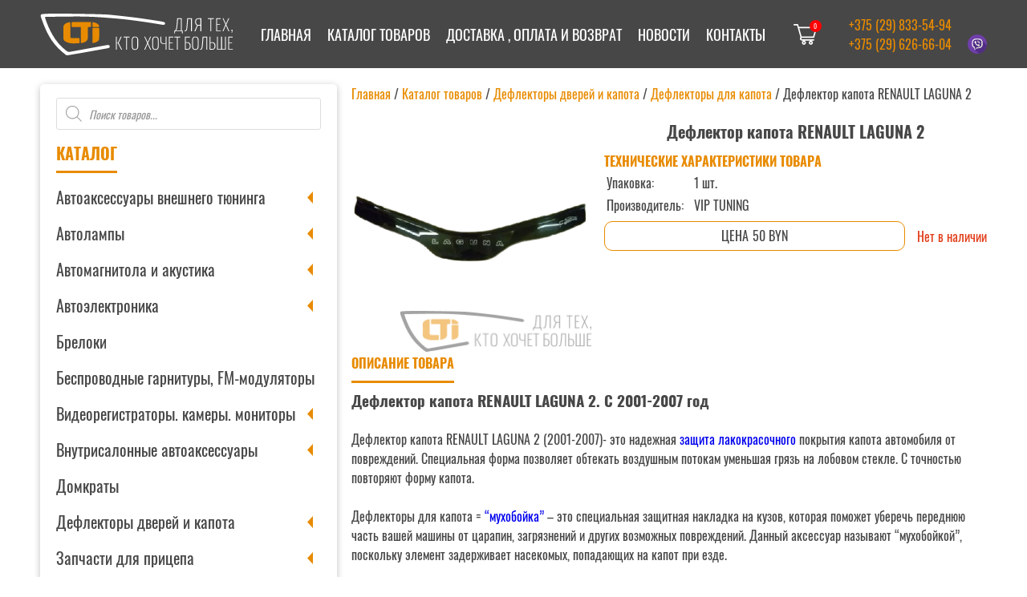

--- FILE ---
content_type: text/html; charset=UTF-8
request_url: https://lti.by/shop/deflektory-dverej-i-kapota/deflektory-dlya-kapota/deflektor-kapota-renault-laguna-2/
body_size: 33034
content:
<!doctype html>
<html lang="ru-RU">
<head>
	<meta charset="UTF-8">
  
	<meta name="viewport" content="width=device-width, initial-scale=1">
	<meta name="keywords" content="автоаксессуары Пинск купить, автоаксессуары Пинск, автоаксессуары Иваново, автоаксессуары Столин, Светодиоды головного света Пинск, линзы фар Пинск, авточехлы Пинск">
<!--     <meta name="yandex-verification" content="04869721766b92ad" /> -->
	<meta name="yandex-verification" content="e61d89223b94adbf" />
	<meta name="google-site-verification" content="j9WkmkA5_kP3QwKAWE3A6cXAu2j7lDKByQ-iOQgyp2g" />
  <meta property="og:url" content="[URL]">
  <meta property="og:title" content="[TITLE]">
  <meta property="og:description" content="[DESC]">
  <meta property="og:image" content="[IMAGE]">
	<link rel="profile" href="https://gmpg.org/xfn/11">

	

	<meta name='robots' content='index, follow, max-image-preview:large, max-snippet:-1, max-video-preview:-1' />

	<!-- This site is optimized with the Yoast SEO plugin v26.6 - https://yoast.com/wordpress/plugins/seo/ -->
	<title>Дефлектор капота RENAULT LAGUNA 2 купить в Пинске</title>
	<meta name="description" content="Дефлектор капота RENAULT LAGUNA 2 (2001-2007). Надежная защита лакокрасочного покрытия капота автомобиля от сколов и повреждений." />
	<link rel="canonical" href="https://lti.by/shop/deflektory-dverej-i-kapota/deflektory-dlya-kapota/deflektor-kapota-renault-laguna-2/" />
	<meta property="og:locale" content="ru_RU" />
	<meta property="og:type" content="article" />
	<meta property="og:title" content="Дефлектор капота RENAULT LAGUNA 2 купить в Пинске" />
	<meta property="og:description" content="Дефлектор капота RENAULT LAGUNA 2 (2001-2007). Надежная защита лакокрасочного покрытия капота автомобиля от сколов и повреждений." />
	<meta property="og:url" content="https://lti.by/shop/deflektory-dverej-i-kapota/deflektory-dlya-kapota/deflektor-kapota-renault-laguna-2/" />
	<meta property="og:site_name" content="Магазин автоаксессуаров Пинск" />
	<meta property="article:modified_time" content="2023-07-05T09:58:13+00:00" />
	<meta property="og:image" content="https://lti.by/wp-content/uploads/2023/03/renault-laguna-2-2001-2005.png" />
	<meta property="og:image:width" content="300" />
	<meta property="og:image:height" content="300" />
	<meta property="og:image:type" content="image/png" />
	<meta name="twitter:card" content="summary_large_image" />
	<script type="application/ld+json" class="yoast-schema-graph">{"@context":"https://schema.org","@graph":[{"@type":"WebPage","@id":"https://lti.by/shop/deflektory-dverej-i-kapota/deflektory-dlya-kapota/deflektor-kapota-renault-laguna-2/","url":"https://lti.by/shop/deflektory-dverej-i-kapota/deflektory-dlya-kapota/deflektor-kapota-renault-laguna-2/","name":"Дефлектор капота RENAULT LAGUNA 2 купить в Пинске","isPartOf":{"@id":"https://lti.by/#website"},"primaryImageOfPage":{"@id":"https://lti.by/shop/deflektory-dverej-i-kapota/deflektory-dlya-kapota/deflektor-kapota-renault-laguna-2/#primaryimage"},"image":{"@id":"https://lti.by/shop/deflektory-dverej-i-kapota/deflektory-dlya-kapota/deflektor-kapota-renault-laguna-2/#primaryimage"},"thumbnailUrl":"https://lti.by/wp-content/uploads/2023/03/renault-laguna-2-2001-2005.png","datePublished":"2023-03-09T11:36:24+00:00","dateModified":"2023-07-05T09:58:13+00:00","description":"Дефлектор капота RENAULT LAGUNA 2 (2001-2007). Надежная защита лакокрасочного покрытия капота автомобиля от сколов и повреждений.","breadcrumb":{"@id":"https://lti.by/shop/deflektory-dverej-i-kapota/deflektory-dlya-kapota/deflektor-kapota-renault-laguna-2/#breadcrumb"},"inLanguage":"ru-RU","potentialAction":[{"@type":"ReadAction","target":["https://lti.by/shop/deflektory-dverej-i-kapota/deflektory-dlya-kapota/deflektor-kapota-renault-laguna-2/"]}]},{"@type":"ImageObject","inLanguage":"ru-RU","@id":"https://lti.by/shop/deflektory-dverej-i-kapota/deflektory-dlya-kapota/deflektor-kapota-renault-laguna-2/#primaryimage","url":"https://lti.by/wp-content/uploads/2023/03/renault-laguna-2-2001-2005.png","contentUrl":"https://lti.by/wp-content/uploads/2023/03/renault-laguna-2-2001-2005.png","width":300,"height":300,"caption":"Дефлектор капота RENAULT LAGUNA 2"},{"@type":"BreadcrumbList","@id":"https://lti.by/shop/deflektory-dverej-i-kapota/deflektory-dlya-kapota/deflektor-kapota-renault-laguna-2/#breadcrumb","itemListElement":[{"@type":"ListItem","position":1,"name":"Главная","item":"https://lti.by/"},{"@type":"ListItem","position":2,"name":"Каталог товаров","item":"https://lti.by/shop/"},{"@type":"ListItem","position":3,"name":"Дефлекторы дверей и капота","item":"https://lti.by/product-category/deflektory-dverej-i-kapota/"},{"@type":"ListItem","position":4,"name":"Дефлекторы для капота","item":"https://lti.by/product-category/deflektory-dverej-i-kapota/deflektory-dlya-kapota/"},{"@type":"ListItem","position":5,"name":"Дефлектор капота RENAULT LAGUNA 2"}]},{"@type":"WebSite","@id":"https://lti.by/#website","url":"https://lti.by/","name":"Магазин автоаксессуаров Пинск","description":"","publisher":{"@id":"https://lti.by/#organization"},"potentialAction":[{"@type":"SearchAction","target":{"@type":"EntryPoint","urlTemplate":"https://lti.by/?s={search_term_string}"},"query-input":{"@type":"PropertyValueSpecification","valueRequired":true,"valueName":"search_term_string"}}],"inLanguage":"ru-RU"},{"@type":"Organization","@id":"https://lti.by/#organization","name":"Магазин автоаксессуаров Пинск","url":"https://lti.by/","logo":{"@type":"ImageObject","inLanguage":"ru-RU","@id":"https://lti.by/#/schema/logo/image/","url":"https://lti.by/wp-content/uploads/2022/03/header-logo.svg","contentUrl":"https://lti.by/wp-content/uploads/2022/03/header-logo.svg","caption":"Магазин автоаксессуаров Пинск"},"image":{"@id":"https://lti.by/#/schema/logo/image/"}}]}</script>
	<!-- / Yoast SEO plugin. -->


<link rel="alternate" title="oEmbed (JSON)" type="application/json+oembed" href="https://lti.by/wp-json/oembed/1.0/embed?url=https%3A%2F%2Flti.by%2Fshop%2Fdeflektory-dverej-i-kapota%2Fdeflektory-dlya-kapota%2Fdeflektor-kapota-renault-laguna-2%2F" />
<link rel="alternate" title="oEmbed (XML)" type="text/xml+oembed" href="https://lti.by/wp-json/oembed/1.0/embed?url=https%3A%2F%2Flti.by%2Fshop%2Fdeflektory-dverej-i-kapota%2Fdeflektory-dlya-kapota%2Fdeflektor-kapota-renault-laguna-2%2F&#038;format=xml" />
<style id='wp-img-auto-sizes-contain-inline-css'>
img:is([sizes=auto i],[sizes^="auto," i]){contain-intrinsic-size:3000px 1500px}
/*# sourceURL=wp-img-auto-sizes-contain-inline-css */
</style>
<link rel='stylesheet' id='xt-icons-css' href='https://lti.by/wp-content/plugins/xt-woo-ajax-add-to-cart/xt-framework/includes/customizer/controls/xt_icons/css/xt-icons.css?ver=2.5.5' media='all' />
<link rel='stylesheet' id='xt_framework_add-to-cart-css' href='https://lti.by/wp-content/plugins/xt-woo-ajax-add-to-cart/xt-framework/includes/modules/add-to-cart/assets/css/add-to-cart.css?ver=2.5.5' media='all' />
<style id='wp-emoji-styles-inline-css'>

	img.wp-smiley, img.emoji {
		display: inline !important;
		border: none !important;
		box-shadow: none !important;
		height: 1em !important;
		width: 1em !important;
		margin: 0 0.07em !important;
		vertical-align: -0.1em !important;
		background: none !important;
		padding: 0 !important;
	}
/*# sourceURL=wp-emoji-styles-inline-css */
</style>
<style id='wp-block-library-inline-css'>
:root{--wp-block-synced-color:#7a00df;--wp-block-synced-color--rgb:122,0,223;--wp-bound-block-color:var(--wp-block-synced-color);--wp-editor-canvas-background:#ddd;--wp-admin-theme-color:#007cba;--wp-admin-theme-color--rgb:0,124,186;--wp-admin-theme-color-darker-10:#006ba1;--wp-admin-theme-color-darker-10--rgb:0,107,160.5;--wp-admin-theme-color-darker-20:#005a87;--wp-admin-theme-color-darker-20--rgb:0,90,135;--wp-admin-border-width-focus:2px}@media (min-resolution:192dpi){:root{--wp-admin-border-width-focus:1.5px}}.wp-element-button{cursor:pointer}:root .has-very-light-gray-background-color{background-color:#eee}:root .has-very-dark-gray-background-color{background-color:#313131}:root .has-very-light-gray-color{color:#eee}:root .has-very-dark-gray-color{color:#313131}:root .has-vivid-green-cyan-to-vivid-cyan-blue-gradient-background{background:linear-gradient(135deg,#00d084,#0693e3)}:root .has-purple-crush-gradient-background{background:linear-gradient(135deg,#34e2e4,#4721fb 50%,#ab1dfe)}:root .has-hazy-dawn-gradient-background{background:linear-gradient(135deg,#faaca8,#dad0ec)}:root .has-subdued-olive-gradient-background{background:linear-gradient(135deg,#fafae1,#67a671)}:root .has-atomic-cream-gradient-background{background:linear-gradient(135deg,#fdd79a,#004a59)}:root .has-nightshade-gradient-background{background:linear-gradient(135deg,#330968,#31cdcf)}:root .has-midnight-gradient-background{background:linear-gradient(135deg,#020381,#2874fc)}:root{--wp--preset--font-size--normal:16px;--wp--preset--font-size--huge:42px}.has-regular-font-size{font-size:1em}.has-larger-font-size{font-size:2.625em}.has-normal-font-size{font-size:var(--wp--preset--font-size--normal)}.has-huge-font-size{font-size:var(--wp--preset--font-size--huge)}.has-text-align-center{text-align:center}.has-text-align-left{text-align:left}.has-text-align-right{text-align:right}.has-fit-text{white-space:nowrap!important}#end-resizable-editor-section{display:none}.aligncenter{clear:both}.items-justified-left{justify-content:flex-start}.items-justified-center{justify-content:center}.items-justified-right{justify-content:flex-end}.items-justified-space-between{justify-content:space-between}.screen-reader-text{border:0;clip-path:inset(50%);height:1px;margin:-1px;overflow:hidden;padding:0;position:absolute;width:1px;word-wrap:normal!important}.screen-reader-text:focus{background-color:#ddd;clip-path:none;color:#444;display:block;font-size:1em;height:auto;left:5px;line-height:normal;padding:15px 23px 14px;text-decoration:none;top:5px;width:auto;z-index:100000}html :where(.has-border-color){border-style:solid}html :where([style*=border-top-color]){border-top-style:solid}html :where([style*=border-right-color]){border-right-style:solid}html :where([style*=border-bottom-color]){border-bottom-style:solid}html :where([style*=border-left-color]){border-left-style:solid}html :where([style*=border-width]){border-style:solid}html :where([style*=border-top-width]){border-top-style:solid}html :where([style*=border-right-width]){border-right-style:solid}html :where([style*=border-bottom-width]){border-bottom-style:solid}html :where([style*=border-left-width]){border-left-style:solid}html :where(img[class*=wp-image-]){height:auto;max-width:100%}:where(figure){margin:0 0 1em}html :where(.is-position-sticky){--wp-admin--admin-bar--position-offset:var(--wp-admin--admin-bar--height,0px)}@media screen and (max-width:600px){html :where(.is-position-sticky){--wp-admin--admin-bar--position-offset:0px}}

/*# sourceURL=wp-block-library-inline-css */
</style><link rel='stylesheet' id='wc-blocks-style-css' href='https://lti.by/wp-content/plugins/woocommerce/assets/client/blocks/wc-blocks.css?ver=wc-10.4.2' media='all' />
<style id='global-styles-inline-css'>
:root{--wp--preset--aspect-ratio--square: 1;--wp--preset--aspect-ratio--4-3: 4/3;--wp--preset--aspect-ratio--3-4: 3/4;--wp--preset--aspect-ratio--3-2: 3/2;--wp--preset--aspect-ratio--2-3: 2/3;--wp--preset--aspect-ratio--16-9: 16/9;--wp--preset--aspect-ratio--9-16: 9/16;--wp--preset--color--black: #000000;--wp--preset--color--cyan-bluish-gray: #abb8c3;--wp--preset--color--white: #ffffff;--wp--preset--color--pale-pink: #f78da7;--wp--preset--color--vivid-red: #cf2e2e;--wp--preset--color--luminous-vivid-orange: #ff6900;--wp--preset--color--luminous-vivid-amber: #fcb900;--wp--preset--color--light-green-cyan: #7bdcb5;--wp--preset--color--vivid-green-cyan: #00d084;--wp--preset--color--pale-cyan-blue: #8ed1fc;--wp--preset--color--vivid-cyan-blue: #0693e3;--wp--preset--color--vivid-purple: #9b51e0;--wp--preset--gradient--vivid-cyan-blue-to-vivid-purple: linear-gradient(135deg,rgb(6,147,227) 0%,rgb(155,81,224) 100%);--wp--preset--gradient--light-green-cyan-to-vivid-green-cyan: linear-gradient(135deg,rgb(122,220,180) 0%,rgb(0,208,130) 100%);--wp--preset--gradient--luminous-vivid-amber-to-luminous-vivid-orange: linear-gradient(135deg,rgb(252,185,0) 0%,rgb(255,105,0) 100%);--wp--preset--gradient--luminous-vivid-orange-to-vivid-red: linear-gradient(135deg,rgb(255,105,0) 0%,rgb(207,46,46) 100%);--wp--preset--gradient--very-light-gray-to-cyan-bluish-gray: linear-gradient(135deg,rgb(238,238,238) 0%,rgb(169,184,195) 100%);--wp--preset--gradient--cool-to-warm-spectrum: linear-gradient(135deg,rgb(74,234,220) 0%,rgb(151,120,209) 20%,rgb(207,42,186) 40%,rgb(238,44,130) 60%,rgb(251,105,98) 80%,rgb(254,248,76) 100%);--wp--preset--gradient--blush-light-purple: linear-gradient(135deg,rgb(255,206,236) 0%,rgb(152,150,240) 100%);--wp--preset--gradient--blush-bordeaux: linear-gradient(135deg,rgb(254,205,165) 0%,rgb(254,45,45) 50%,rgb(107,0,62) 100%);--wp--preset--gradient--luminous-dusk: linear-gradient(135deg,rgb(255,203,112) 0%,rgb(199,81,192) 50%,rgb(65,88,208) 100%);--wp--preset--gradient--pale-ocean: linear-gradient(135deg,rgb(255,245,203) 0%,rgb(182,227,212) 50%,rgb(51,167,181) 100%);--wp--preset--gradient--electric-grass: linear-gradient(135deg,rgb(202,248,128) 0%,rgb(113,206,126) 100%);--wp--preset--gradient--midnight: linear-gradient(135deg,rgb(2,3,129) 0%,rgb(40,116,252) 100%);--wp--preset--font-size--small: 13px;--wp--preset--font-size--medium: 20px;--wp--preset--font-size--large: 36px;--wp--preset--font-size--x-large: 42px;--wp--preset--spacing--20: 0.44rem;--wp--preset--spacing--30: 0.67rem;--wp--preset--spacing--40: 1rem;--wp--preset--spacing--50: 1.5rem;--wp--preset--spacing--60: 2.25rem;--wp--preset--spacing--70: 3.38rem;--wp--preset--spacing--80: 5.06rem;--wp--preset--shadow--natural: 6px 6px 9px rgba(0, 0, 0, 0.2);--wp--preset--shadow--deep: 12px 12px 50px rgba(0, 0, 0, 0.4);--wp--preset--shadow--sharp: 6px 6px 0px rgba(0, 0, 0, 0.2);--wp--preset--shadow--outlined: 6px 6px 0px -3px rgb(255, 255, 255), 6px 6px rgb(0, 0, 0);--wp--preset--shadow--crisp: 6px 6px 0px rgb(0, 0, 0);}:where(.is-layout-flex){gap: 0.5em;}:where(.is-layout-grid){gap: 0.5em;}body .is-layout-flex{display: flex;}.is-layout-flex{flex-wrap: wrap;align-items: center;}.is-layout-flex > :is(*, div){margin: 0;}body .is-layout-grid{display: grid;}.is-layout-grid > :is(*, div){margin: 0;}:where(.wp-block-columns.is-layout-flex){gap: 2em;}:where(.wp-block-columns.is-layout-grid){gap: 2em;}:where(.wp-block-post-template.is-layout-flex){gap: 1.25em;}:where(.wp-block-post-template.is-layout-grid){gap: 1.25em;}.has-black-color{color: var(--wp--preset--color--black) !important;}.has-cyan-bluish-gray-color{color: var(--wp--preset--color--cyan-bluish-gray) !important;}.has-white-color{color: var(--wp--preset--color--white) !important;}.has-pale-pink-color{color: var(--wp--preset--color--pale-pink) !important;}.has-vivid-red-color{color: var(--wp--preset--color--vivid-red) !important;}.has-luminous-vivid-orange-color{color: var(--wp--preset--color--luminous-vivid-orange) !important;}.has-luminous-vivid-amber-color{color: var(--wp--preset--color--luminous-vivid-amber) !important;}.has-light-green-cyan-color{color: var(--wp--preset--color--light-green-cyan) !important;}.has-vivid-green-cyan-color{color: var(--wp--preset--color--vivid-green-cyan) !important;}.has-pale-cyan-blue-color{color: var(--wp--preset--color--pale-cyan-blue) !important;}.has-vivid-cyan-blue-color{color: var(--wp--preset--color--vivid-cyan-blue) !important;}.has-vivid-purple-color{color: var(--wp--preset--color--vivid-purple) !important;}.has-black-background-color{background-color: var(--wp--preset--color--black) !important;}.has-cyan-bluish-gray-background-color{background-color: var(--wp--preset--color--cyan-bluish-gray) !important;}.has-white-background-color{background-color: var(--wp--preset--color--white) !important;}.has-pale-pink-background-color{background-color: var(--wp--preset--color--pale-pink) !important;}.has-vivid-red-background-color{background-color: var(--wp--preset--color--vivid-red) !important;}.has-luminous-vivid-orange-background-color{background-color: var(--wp--preset--color--luminous-vivid-orange) !important;}.has-luminous-vivid-amber-background-color{background-color: var(--wp--preset--color--luminous-vivid-amber) !important;}.has-light-green-cyan-background-color{background-color: var(--wp--preset--color--light-green-cyan) !important;}.has-vivid-green-cyan-background-color{background-color: var(--wp--preset--color--vivid-green-cyan) !important;}.has-pale-cyan-blue-background-color{background-color: var(--wp--preset--color--pale-cyan-blue) !important;}.has-vivid-cyan-blue-background-color{background-color: var(--wp--preset--color--vivid-cyan-blue) !important;}.has-vivid-purple-background-color{background-color: var(--wp--preset--color--vivid-purple) !important;}.has-black-border-color{border-color: var(--wp--preset--color--black) !important;}.has-cyan-bluish-gray-border-color{border-color: var(--wp--preset--color--cyan-bluish-gray) !important;}.has-white-border-color{border-color: var(--wp--preset--color--white) !important;}.has-pale-pink-border-color{border-color: var(--wp--preset--color--pale-pink) !important;}.has-vivid-red-border-color{border-color: var(--wp--preset--color--vivid-red) !important;}.has-luminous-vivid-orange-border-color{border-color: var(--wp--preset--color--luminous-vivid-orange) !important;}.has-luminous-vivid-amber-border-color{border-color: var(--wp--preset--color--luminous-vivid-amber) !important;}.has-light-green-cyan-border-color{border-color: var(--wp--preset--color--light-green-cyan) !important;}.has-vivid-green-cyan-border-color{border-color: var(--wp--preset--color--vivid-green-cyan) !important;}.has-pale-cyan-blue-border-color{border-color: var(--wp--preset--color--pale-cyan-blue) !important;}.has-vivid-cyan-blue-border-color{border-color: var(--wp--preset--color--vivid-cyan-blue) !important;}.has-vivid-purple-border-color{border-color: var(--wp--preset--color--vivid-purple) !important;}.has-vivid-cyan-blue-to-vivid-purple-gradient-background{background: var(--wp--preset--gradient--vivid-cyan-blue-to-vivid-purple) !important;}.has-light-green-cyan-to-vivid-green-cyan-gradient-background{background: var(--wp--preset--gradient--light-green-cyan-to-vivid-green-cyan) !important;}.has-luminous-vivid-amber-to-luminous-vivid-orange-gradient-background{background: var(--wp--preset--gradient--luminous-vivid-amber-to-luminous-vivid-orange) !important;}.has-luminous-vivid-orange-to-vivid-red-gradient-background{background: var(--wp--preset--gradient--luminous-vivid-orange-to-vivid-red) !important;}.has-very-light-gray-to-cyan-bluish-gray-gradient-background{background: var(--wp--preset--gradient--very-light-gray-to-cyan-bluish-gray) !important;}.has-cool-to-warm-spectrum-gradient-background{background: var(--wp--preset--gradient--cool-to-warm-spectrum) !important;}.has-blush-light-purple-gradient-background{background: var(--wp--preset--gradient--blush-light-purple) !important;}.has-blush-bordeaux-gradient-background{background: var(--wp--preset--gradient--blush-bordeaux) !important;}.has-luminous-dusk-gradient-background{background: var(--wp--preset--gradient--luminous-dusk) !important;}.has-pale-ocean-gradient-background{background: var(--wp--preset--gradient--pale-ocean) !important;}.has-electric-grass-gradient-background{background: var(--wp--preset--gradient--electric-grass) !important;}.has-midnight-gradient-background{background: var(--wp--preset--gradient--midnight) !important;}.has-small-font-size{font-size: var(--wp--preset--font-size--small) !important;}.has-medium-font-size{font-size: var(--wp--preset--font-size--medium) !important;}.has-large-font-size{font-size: var(--wp--preset--font-size--large) !important;}.has-x-large-font-size{font-size: var(--wp--preset--font-size--x-large) !important;}
/*# sourceURL=global-styles-inline-css */
</style>

<style id='classic-theme-styles-inline-css'>
/*! This file is auto-generated */
.wp-block-button__link{color:#fff;background-color:#32373c;border-radius:9999px;box-shadow:none;text-decoration:none;padding:calc(.667em + 2px) calc(1.333em + 2px);font-size:1.125em}.wp-block-file__button{background:#32373c;color:#fff;text-decoration:none}
/*# sourceURL=/wp-includes/css/classic-themes.min.css */
</style>
<link rel='stylesheet' id='contact-form-7-css' href='https://lti.by/wp-content/plugins/contact-form-7/includes/css/styles.css?ver=6.1.4' media='all' />
<link rel='stylesheet' id='photoswipe-css' href='https://lti.by/wp-content/plugins/woocommerce/assets/css/photoswipe/photoswipe.min.css?ver=10.4.2' media='all' />
<link rel='stylesheet' id='photoswipe-default-skin-css' href='https://lti.by/wp-content/plugins/woocommerce/assets/css/photoswipe/default-skin/default-skin.min.css?ver=10.4.2' media='all' />
<style id='woocommerce-inline-inline-css'>
.woocommerce form .form-row .required { visibility: visible; }
/*# sourceURL=woocommerce-inline-inline-css */
</style>
<link rel='stylesheet' id='xtfw_notice-css' href='https://lti.by/wp-content/plugins/xt-woo-ajax-add-to-cart/xt-framework/includes/notices/assets/css/frontend-notices.css?ver=2.5.5' media='all' />
<link rel='stylesheet' id='dgwt-wcas-style-css' href='https://lti.by/wp-content/plugins/ajax-search-for-woocommerce/assets/css/style.min.css?ver=1.32.1' media='all' />
<link rel='stylesheet' id='swiper-css' href='https://lti.by/wp-content/themes/litby/assets/css/swiper.min.css?ver=6.9' media='all' />
<link rel='stylesheet' id='hystmodal-css' href='https://lti.by/wp-content/themes/litby/assets/css/hystmodal.min.css?ver=6.9' media='all' />
<link rel='stylesheet' id='lti-style-css' href='https://lti.by/wp-content/themes/litby/style.css?ver=1.0.0' media='all' />
<link rel='stylesheet' id='litby-woocommerce-style-css' href='https://lti.by/wp-content/themes/litby/woocommerce.css?ver=1.0.0' media='all' />
<style id='litby-woocommerce-style-inline-css'>
@font-face {
			font-family: "star";
			src: url("https://lti.by/wp-content/plugins/woocommerce/assets/fonts/star.eot");
			src: url("https://lti.by/wp-content/plugins/woocommerce/assets/fonts/star.eot?#iefix") format("embedded-opentype"),
				url("https://lti.by/wp-content/plugins/woocommerce/assets/fonts/star.woff") format("woff"),
				url("https://lti.by/wp-content/plugins/woocommerce/assets/fonts/star.ttf") format("truetype"),
				url("https://lti.by/wp-content/plugins/woocommerce/assets/fonts/star.svg#star") format("svg");
			font-weight: normal;
			font-style: normal;
		}
/*# sourceURL=litby-woocommerce-style-inline-css */
</style>
<link rel='stylesheet' id='heateor_sss_frontend_css-css' href='https://lti.by/wp-content/plugins/sassy-social-share/public/css/sassy-social-share-public.css?ver=3.3.79' media='all' />
<style id='heateor_sss_frontend_css-inline-css'>
.heateor_sss_button_instagram span.heateor_sss_svg,a.heateor_sss_instagram span.heateor_sss_svg{background:radial-gradient(circle at 30% 107%,#fdf497 0,#fdf497 5%,#fd5949 45%,#d6249f 60%,#285aeb 90%)}.heateor_sss_horizontal_sharing .heateor_sss_svg,.heateor_sss_standard_follow_icons_container .heateor_sss_svg{color:#fff;border-width:0px;border-style:solid;border-color:transparent}.heateor_sss_horizontal_sharing .heateorSssTCBackground{color:#666}.heateor_sss_horizontal_sharing span.heateor_sss_svg:hover,.heateor_sss_standard_follow_icons_container span.heateor_sss_svg:hover{border-color:transparent;}.heateor_sss_vertical_sharing span.heateor_sss_svg,.heateor_sss_floating_follow_icons_container span.heateor_sss_svg{color:#fff;border-width:0px;border-style:solid;border-color:transparent;}.heateor_sss_vertical_sharing .heateorSssTCBackground{color:#666;}.heateor_sss_vertical_sharing span.heateor_sss_svg:hover,.heateor_sss_floating_follow_icons_container span.heateor_sss_svg:hover{border-color:transparent;}@media screen and (max-width:783px) {.heateor_sss_vertical_sharing{display:none!important}}
/*# sourceURL=heateor_sss_frontend_css-inline-css */
</style>
<script src="https://lti.by/wp-content/plugins/wp-yandex-metrika/assets/YmEc.min.js?ver=1.2.2" id="wp-yandex-metrika_YmEc-js"></script>
<script id="wp-yandex-metrika_YmEc-js-after">
window.tmpwpym={datalayername:'dataLayer',counters:JSON.parse('[{"number":"89694364","webvisor":"1"}]'),targets:JSON.parse('[]')};
//# sourceURL=wp-yandex-metrika_YmEc-js-after
</script>
<script src="https://lti.by/wp-includes/js/jquery/jquery.min.js?ver=3.7.1" id="jquery-core-js"></script>
<script src="https://lti.by/wp-includes/js/jquery/jquery-migrate.min.js?ver=3.4.1" id="jquery-migrate-js"></script>
<script src="https://lti.by/wp-content/plugins/wp-yandex-metrika/assets/frontend.min.js?ver=1.2.2" id="wp-yandex-metrika_frontend-js"></script>
<script id="xtfw-inline-js-after">
window.XT = (typeof window.XT !== "undefined") ? window.XT : {};
        
                    XT.isTouchDevice = function () {
                        return ("ontouchstart" in document.documentElement);
                    };
                    
                    (function( $ ) {
                        if (XT.isTouchDevice()) {
                            $("html").addClass("xtfw-touchevents");
                        }else{        
                            $("html").addClass("xtfw-no-touchevents");
                        }
                    })( jQuery );
                
//# sourceURL=xtfw-inline-js-after
</script>
<script src="https://lti.by/wp-content/plugins/xt-woo-ajax-add-to-cart/xt-framework/assets/js/jquery.ajaxqueue-min.js?ver=2.5.5" id="xt-jquery-ajaxqueue-js"></script>
<script src="https://lti.by/wp-content/plugins/woocommerce/assets/js/jquery-blockui/jquery.blockUI.min.js?ver=2.7.0-wc.10.4.2" id="wc-jquery-blockui-js" data-wp-strategy="defer"></script>
<script id="wc-add-to-cart-js-extra">
var wc_add_to_cart_params = {"ajax_url":"/wp-admin/admin-ajax.php","wc_ajax_url":"/?wc-ajax=%%endpoint%%","i18n_view_cart":"\u041f\u0440\u043e\u0441\u043c\u043e\u0442\u0440 \u043a\u043e\u0440\u0437\u0438\u043d\u044b","cart_url":"https://lti.by/cart/","is_cart":"","cart_redirect_after_add":"no"};
//# sourceURL=wc-add-to-cart-js-extra
</script>
<script src="https://lti.by/wp-content/plugins/woocommerce/assets/js/frontend/add-to-cart.min.js?ver=10.4.2" id="wc-add-to-cart-js" data-wp-strategy="defer"></script>
<script id="xt_framework_add-to-cart-js-extra">
var XT_ATC = {"customizerConfigId":"xt_framework_add-to-cart","ajaxUrl":"https://lti.by/?wc-ajax=%%endpoint%%","ajaxAddToCart":"1","ajaxSinglePageAddToCart":"1","singleRefreshFragments":"","singleScrollToNotice":"1","singleScrollToNoticeTimeout":"","isProductPage":"1","overrideSpinner":"1","spinnerIcon":"xt_icon-spinner2","checkmarkIcon":"xt_icon-checkmark","redirectionEnabled":"","redirectionTo":"https://lti.by/cart/"};
//# sourceURL=xt_framework_add-to-cart-js-extra
</script>
<script src="https://lti.by/wp-content/plugins/xt-woo-ajax-add-to-cart/xt-framework/includes/modules/add-to-cart/assets/js/add-to-cart-min.js?ver=2.5.5" id="xt_framework_add-to-cart-js"></script>
<script src="https://lti.by/wp-content/plugins/woocommerce/assets/js/zoom/jquery.zoom.min.js?ver=1.7.21-wc.10.4.2" id="wc-zoom-js" defer data-wp-strategy="defer"></script>
<script src="https://lti.by/wp-content/plugins/woocommerce/assets/js/flexslider/jquery.flexslider.min.js?ver=2.7.2-wc.10.4.2" id="wc-flexslider-js" defer data-wp-strategy="defer"></script>
<script src="https://lti.by/wp-content/plugins/woocommerce/assets/js/photoswipe/photoswipe.min.js?ver=4.1.1-wc.10.4.2" id="wc-photoswipe-js" defer data-wp-strategy="defer"></script>
<script src="https://lti.by/wp-content/plugins/woocommerce/assets/js/photoswipe/photoswipe-ui-default.min.js?ver=4.1.1-wc.10.4.2" id="wc-photoswipe-ui-default-js" defer data-wp-strategy="defer"></script>
<script id="wc-single-product-js-extra">
var wc_single_product_params = {"i18n_required_rating_text":"\u041f\u043e\u0436\u0430\u043b\u0443\u0439\u0441\u0442\u0430, \u043f\u043e\u0441\u0442\u0430\u0432\u044c\u0442\u0435 \u043e\u0446\u0435\u043d\u043a\u0443","i18n_rating_options":["1 \u0438\u0437 5 \u0437\u0432\u0451\u0437\u0434","2 \u0438\u0437 5 \u0437\u0432\u0451\u0437\u0434","3 \u0438\u0437 5 \u0437\u0432\u0451\u0437\u0434","4 \u0438\u0437 5 \u0437\u0432\u0451\u0437\u0434","5 \u0438\u0437 5 \u0437\u0432\u0451\u0437\u0434"],"i18n_product_gallery_trigger_text":"\u041f\u0440\u043e\u0441\u043c\u043e\u0442\u0440 \u0433\u0430\u043b\u0435\u0440\u0435\u0438 \u0438\u0437\u043e\u0431\u0440\u0430\u0436\u0435\u043d\u0438\u0439 \u0432 \u043f\u043e\u043b\u043d\u043e\u044d\u043a\u0440\u0430\u043d\u043d\u043e\u043c \u0440\u0435\u0436\u0438\u043c\u0435","review_rating_required":"yes","flexslider":{"rtl":false,"animation":"slide","smoothHeight":true,"directionNav":false,"controlNav":"thumbnails","slideshow":false,"animationSpeed":500,"animationLoop":false,"allowOneSlide":false},"zoom_enabled":"1","zoom_options":[],"photoswipe_enabled":"1","photoswipe_options":{"shareEl":false,"closeOnScroll":false,"history":false,"hideAnimationDuration":0,"showAnimationDuration":0},"flexslider_enabled":"1"};
//# sourceURL=wc-single-product-js-extra
</script>
<script src="https://lti.by/wp-content/plugins/woocommerce/assets/js/frontend/single-product.min.js?ver=10.4.2" id="wc-single-product-js" defer data-wp-strategy="defer"></script>
<script src="https://lti.by/wp-content/plugins/woocommerce/assets/js/js-cookie/js.cookie.min.js?ver=2.1.4-wc.10.4.2" id="wc-js-cookie-js" defer data-wp-strategy="defer"></script>
<script id="woocommerce-js-extra">
var woocommerce_params = {"ajax_url":"/wp-admin/admin-ajax.php","wc_ajax_url":"/?wc-ajax=%%endpoint%%","i18n_password_show":"\u041f\u043e\u043a\u0430\u0437\u0430\u0442\u044c \u043f\u0430\u0440\u043e\u043b\u044c","i18n_password_hide":"\u0421\u043a\u0440\u044b\u0442\u044c \u043f\u0430\u0440\u043e\u043b\u044c"};
//# sourceURL=woocommerce-js-extra
</script>
<script src="https://lti.by/wp-content/plugins/woocommerce/assets/js/frontend/woocommerce.min.js?ver=10.4.2" id="woocommerce-js" defer data-wp-strategy="defer"></script>
<script src="https://lti.by/wp-content/themes/litby/assets/js/swiper-bundle.min.js?ver=6.9" id="swiper-js"></script>
<script src="https://lti.by/wp-content/themes/litby/assets/js/hystmodal.min.js?ver=6.9" id="hystmodal-js"></script>
<script src="https://lti.by/wp-content/themes/litby/assets/js/main.js?ver=6.9" id="litby-main-js"></script>
<link rel="https://api.w.org/" href="https://lti.by/wp-json/" /><link rel="alternate" title="JSON" type="application/json" href="https://lti.by/wp-json/wp/v2/product/5872" /><link rel="EditURI" type="application/rsd+xml" title="RSD" href="https://lti.by/xmlrpc.php?rsd" />
<meta name="generator" content="WordPress 6.9" />
<meta name="generator" content="WooCommerce 10.4.2" />
<link rel='shortlink' href='https://lti.by/?p=5872' />
<meta name="verification" content="f612c7d25f5690ad41496fcfdbf8d1" />		<style>
			.dgwt-wcas-ico-magnifier,.dgwt-wcas-ico-magnifier-handler{max-width:20px}.dgwt-wcas-search-wrapp{max-width:600px}		</style>
		<style>.navxt-breadcrumb, .breadcrumb-navxt, [class*="bcn"] { display: none !important; }</style>	<noscript><style>.woocommerce-product-gallery{ opacity: 1 !important; }</style></noscript>
	<link rel="canonical" href="https://lti.by/shop/deflektory-dverej-i-kapota/deflektory-dlya-kapota/deflektor-kapota-renault-laguna-2/" />

        <!-- Yandex.Metrica counter -->
        <script type="text/javascript">
            (function (m, e, t, r, i, k, a) {
                m[i] = m[i] || function () {
                    (m[i].a = m[i].a || []).push(arguments)
                };
                m[i].l = 1 * new Date();
                k = e.createElement(t), a = e.getElementsByTagName(t)[0], k.async = 1, k.src = r, a.parentNode.insertBefore(k, a)
            })

            (window, document, "script", "https://mc.yandex.ru/metrika/tag.js", "ym");

            ym("89694364", "init", {
                clickmap: true,
                trackLinks: true,
                accurateTrackBounce: true,
                webvisor: true,
                ecommerce: "dataLayer",
                params: {
                    __ym: {
                        "ymCmsPlugin": {
                            "cms": "wordpress",
                            "cmsVersion":"6.9",
                            "pluginVersion": "1.2.2",
                            "ymCmsRip": "500044347"
                        }
                    }
                }
            });
        </script>
        <!-- /Yandex.Metrica counter -->
        <link rel="icon" href="https://lti.by/wp-content/uploads/2022/03/cropped-favicon-32x32.png" sizes="32x32" />
<link rel="icon" href="https://lti.by/wp-content/uploads/2022/03/cropped-favicon-192x192.png" sizes="192x192" />
<link rel="apple-touch-icon" href="https://lti.by/wp-content/uploads/2022/03/cropped-favicon-180x180.png" />
<meta name="msapplication-TileImage" content="https://lti.by/wp-content/uploads/2022/03/cropped-favicon-270x270.png" />
<style id="xirki-inline-styles">.xt_atc-loading .xt_atc-button-spinner-wrap.xt_atc-button-spinner-ready{-webkit-transform:scale(1.3)!important;-moz-transform:scale(1.3)!important;-ms-transform:scale(1.3)!important;-o-transform:scale(1.3)!important;transform:scale(1.3)!important;}</style> 
</head>

<body class="wp-singular product-template-default single single-product postid-5872 wp-custom-logo wp-theme-litby theme-litby xt_atc_override_spinner xt_atc_hide_view_cart woocommerce woocommerce-page woocommerce-no-js woocommerce-active">
<div id="page" class="site">

	<header class="header">
      <div class="container">
        <div class="header__wrapper">                  
		    <a href="https://lti.by/" class="custom-logo-link" rel="home"><img src="https://lti.by/wp-content/uploads/2022/03/header-logo.svg" class="custom-logo" alt="Магазин автоаксессуаров Пинск" decoding="async" /></a>
          <div id="header-menu" class="header-menu header__menu">            
          <nav id="top-menu" class="top-menu header__menu"><ul id="top-menu-ul" class="top-menu__list"><li id="menu-item-21" class="menu-item menu-item-type-post_type menu-item-object-page menu-item-home menu-item-21"><a href="https://lti.by/">Главная</a></li>
<li id="menu-item-50" class="menu-item menu-item-type-post_type menu-item-object-page current_page_parent menu-item-50"><a href="https://lti.by/shop/">Каталог товаров</a></li>
<li id="menu-item-20" class="menu-item menu-item-type-post_type menu-item-object-page menu-item-20"><a href="https://lti.by/dostavka-oplata-i-vozvrat/">Доставка , оплата и возврат</a></li>
<li id="menu-item-51" class="menu-item menu-item-type-taxonomy menu-item-object-category menu-item-51"><a href="https://lti.by/category/novosti/">Новости</a></li>
<li id="menu-item-19" class="menu-item menu-item-type-post_type menu-item-object-page menu-item-19"><a href="https://lti.by/kontakty/">Контакты</a></li>
</ul></nav>			
            <div class="header__phone phone phone_mobile">
              <div class="phone__text">
                <a class="phone__num" href="tel:+375298335494">+375 (29) 833-54-94</a>  
              </div>
            <div class="phone__tel">
				 <a href="tel:  +375296266604  " class="phone__num">  +375 (29) 626-66-04             </a>
				<a href="viber://chat?number=%2B375296266604" class="phone__viber">
				  <img class="phone__viber-img" src="https://lti.by/wp-content/themes/litby/assets/img/mail.svg">
				</a>
            </div>
            </div>
		</div>

      <div class="header__mobile">
        <div class="s-header__basket-wr woocommerce">
                    <a href="https://lti.by/cart/" class="basket-btn basket-btn_fixed-xs">
            <img src="https://lti.by/wp-content/themes/litby/assets/img/cart.svg" alt="">
            <!-- <span class="basket-btn__label">Корзина</span> -->
            <span class="basket-btn__counter">0</span>
          </a>
        </div>

        <button id="menu-btn" class="menu-btn"><span></span></button>

      </div>
		  

          <div class="header__phone phone">
            <div class="phone__text">
              <a class="phone__num" href="tel:+375298335494">
                +375 (29) 833-54-94              </a>
            </div>           	  
			  
            <div class="phone__tel">
				 <a href="tel:  +375296266604  " class="phone__num">  +375 (29) 626-66-04             </a>
				<a href="viber://chat?number=%2B375296266604" class="phone__viber">
					<img class="phone__viber-img" src="https://lti.by/wp-content/themes/litby/assets/img/viber.svg" alt="viber">
				</a>
            </div>
			  
          </div>

          
        </div>        
      </div>      
    </header>

				<main id="primary" class="site-main">
				<div class="container">
					<div class="site-main__wrapper">
						
<aside id="sidebar" class="widget-area">
	    <section class="widget-block">
		<div  class="dgwt-wcas-search-wrapp dgwt-wcas-no-submit woocommerce dgwt-wcas-style-solaris js-dgwt-wcas-layout-classic dgwt-wcas-layout-classic js-dgwt-wcas-mobile-overlay-enabled">
		<form class="dgwt-wcas-search-form" role="search" action="https://lti.by/" method="get">
		<div class="dgwt-wcas-sf-wrapp">
							<svg
					class="dgwt-wcas-ico-magnifier" xmlns="http://www.w3.org/2000/svg"
					xmlns:xlink="http://www.w3.org/1999/xlink" x="0px" y="0px"
					viewBox="0 0 51.539 51.361" xml:space="preserve">
					<path 						d="M51.539,49.356L37.247,35.065c3.273-3.74,5.272-8.623,5.272-13.983c0-11.742-9.518-21.26-21.26-21.26 S0,9.339,0,21.082s9.518,21.26,21.26,21.26c5.361,0,10.244-1.999,13.983-5.272l14.292,14.292L51.539,49.356z M2.835,21.082 c0-10.176,8.249-18.425,18.425-18.425s18.425,8.249,18.425,18.425S31.436,39.507,21.26,39.507S2.835,31.258,2.835,21.082z"/>
				</svg>
							<label class="screen-reader-text"
				for="dgwt-wcas-search-input-1">
				Поиск товаров			</label>

			<input
				id="dgwt-wcas-search-input-1"
				type="search"
				class="dgwt-wcas-search-input"
				name="s"
				value=""
				placeholder="Поиск товаров..."
				autocomplete="off"
							/>
			<div class="dgwt-wcas-preloader"></div>

			<div class="dgwt-wcas-voice-search"></div>

			
			<input type="hidden" name="post_type" value="product"/>
			<input type="hidden" name="dgwt_wcas" value="1"/>

			
					</div>
	</form>
</div>
        <div class="woo-s-c-a"><h3 class="title">Каталог</h3><details><summary class="woo-s-c-a_yes"><a href="https://lti.by/product-category/avtoaksessuary-vneshnego-tyuninga/" class="woo-s-c-a__link">Автоаксессуары внешнего тюнинга</a></summary><p><a href="https://lti.by/product-category/avtoaksessuary-vneshnego-tyuninga/aksessuary/" class="woo-s-c-a__link">Аксессуары</a></p><p><a href="https://lti.by/product-category/avtoaksessuary-vneshnego-tyuninga/anteny/" class="woo-s-c-a__link">Антенны</a></p><p><a href="https://lti.by/product-category/avtoaksessuary-vneshnego-tyuninga/bryzgoviki/" class="woo-s-c-a__link">Брызговики</a></p><p><a href="https://lti.by/product-category/avtoaksessuary-vneshnego-tyuninga/zaglushka-litogo-diska/" class="woo-s-c-a__link">Заглушка литого диска</a></p><p><a href="https://lti.by/product-category/avtoaksessuary-vneshnego-tyuninga/karbon/" class="woo-s-c-a__link">Карбон</a></p><p><a href="https://lti.by/product-category/avtoaksessuary-vneshnego-tyuninga/moldingi/" class="woo-s-c-a__link">Молдинги</a></p><p><a href="https://lti.by/product-category/avtoaksessuary-vneshnego-tyuninga/nasadki-na-glushitel/" class="woo-s-c-a__link">Насадки на глушитель</a></p><p><a href="https://lti.by/product-category/avtoaksessuary-vneshnego-tyuninga/plenka-bronirovaniya-far/" class="woo-s-c-a__link">Пленка бронирования фар</a></p><p><a href="https://lti.by/product-category/avtoaksessuary-vneshnego-tyuninga/pryamotok/" class="woo-s-c-a__link">Прямоток</a></p><p><a href="https://lti.by/product-category/avtoaksessuary-vneshnego-tyuninga/ramki-dlya-nomera/" class="woo-s-c-a__link">Рамки для номеров</a></p><p><a href="https://lti.by/product-category/avtoaksessuary-vneshnego-tyuninga/spojler-stekloochistitelya/" class="woo-s-c-a__link">Спойлер стеклоочистителя</a></p><p><a href="https://lti.by/product-category/avtoaksessuary-vneshnego-tyuninga/tonirovochnaya-plenka/" class="woo-s-c-a__link">Тонировочная пленка</a></p><p><a href="https://lti.by/product-category/avtoaksessuary-vneshnego-tyuninga/emblemy/" class="woo-s-c-a__link">Эмблемы</a></p></details><details><summary class="woo-s-c-a_yes"><a href="https://lti.by/product-category/avtolampy/" class="woo-s-c-a__link">Автолампы</a></summary><p><a href="https://lti.by/product-category/avtolampy/blizhnij-dalnij-svet/" class="woo-s-c-a__link">Ближний. дальний свет</a></p><p><a href="https://lti.by/product-category/avtolampy/vnutrennee-osveshhenie/" class="woo-s-c-a__link">Внутреннее освещение</a></p><p><a href="https://lti.by/product-category/avtolampy/zadnie-gabaritnye-ogni/" class="woo-s-c-a__link">Задние габаритные огни</a></p><p><a href="https://lti.by/product-category/avtolampy/zadnie-protivotumannye-ogni/" class="woo-s-c-a__link">Задние противотуманные огни</a></p><p><a href="https://lti.by/product-category/avtolampy/lampy-pribornoj-paneli/" class="woo-s-c-a__link">Лампы приборной панели</a></p><p><a href="https://lti.by/product-category/avtolampy/perednie-gabaritnye-ogni/" class="woo-s-c-a__link">Передние габаритные огни</a></p><p><a href="https://lti.by/product-category/avtolampy/podsvetka-bagazhnika/" class="woo-s-c-a__link">Подсветка багажника</a></p><p><a href="https://lti.by/product-category/avtolampy/podsvetka-zadnego-nomera/" class="woo-s-c-a__link">Подсветка заднего номера</a></p><p><a href="https://lti.by/product-category/avtolampy/protivotumannye-fary/" class="woo-s-c-a__link">Противотуманные фары</a></p><p><a href="https://lti.by/product-category/avtolampy/stop-signaly/" class="woo-s-c-a__link">Стоп-сигналы</a></p><p><a href="https://lti.by/product-category/avtolampy/stop-signal-czentralnyj/" class="woo-s-c-a__link">Стоп-сигнал (центральный)</a></p><p><a href="https://lti.by/product-category/avtolampy/ukazateli-povorota-avarijka/" class="woo-s-c-a__link">Указатели поворота - «аварийка»</a></p></details><details><summary class="woo-s-c-a_yes"><a href="https://lti.by/product-category/avtomagnitola-i-akustika/" class="woo-s-c-a__link">Автомагнитола и акустика</a></summary><p><a href="https://lti.by/product-category/avtomagnitola-i-akustika/avtomagnitola/" class="woo-s-c-a__link">Автомагнитола</a></p><p><a href="https://lti.by/product-category/avtomagnitola-i-akustika/akustika/" class="woo-s-c-a__link">Акустика</a></p></details><details><summary class="woo-s-c-a_yes"><a href="https://lti.by/product-category/avtoelektronika/" class="woo-s-c-a__link">Автоэлектроника</a></summary><p><a href="https://lti.by/product-category/avtoelektronika/bortovye-kompyutery/" class="woo-s-c-a__link">Бортовые компьютеры</a></p><p><a href="https://lti.by/product-category/avtoelektronika/ventilyatory/" class="woo-s-c-a__link">Вентиляторы</a></p><p><a href="https://lti.by/product-category/avtoelektronika/voltmetr/" class="woo-s-c-a__link">Вольтметр</a></p><p><a href="https://lti.by/product-category/avtoelektronika/zaryadka-telefona/" class="woo-s-c-a__link">Зарядное устройство для телефона</a></p><p><a href="https://lti.by/product-category/avtoelektronika/kipyatilnik/" class="woo-s-c-a__link">Кипятильник</a></p><p><a href="https://lti.by/product-category/avtoelektronika/parkovochnye-radary/" class="woo-s-c-a__link">Парковочные радары</a></p><p><a href="https://lti.by/product-category/avtoelektronika/preobrazovatel-napryazheniya/" class="woo-s-c-a__link">Преобразователь напряжения</a></p><p><a href="https://lti.by/product-category/avtoelektronika/razvetviteli-prikurivatelya/" class="woo-s-c-a__link">Разветвители прикуривателя</a></p><p><a href="https://lti.by/product-category/avtoelektronika/startovye-provoda/" class="woo-s-c-a__link">Стартовые провода</a></p><p><a href="https://lti.by/product-category/avtoelektronika/tolshhinomer/" class="woo-s-c-a__link">Толщиномер</a></p><p><a href="https://lti.by/product-category/avtoelektronika/chajniki-i-kofevarki/" class="woo-s-c-a__link">Чайники и кофеварки</a></p><p><a href="https://lti.by/product-category/avtoelektronika/chasy-termometry/" class="woo-s-c-a__link">Часы. термометры</a></p></details><details><summary class="woo-s-c-a_no"><a href="https://lti.by/product-category/breloki-2/" class="woo-s-c-a__link">Брелоки</a></summary></details><details><summary class="woo-s-c-a_no"><a href="https://lti.by/product-category/besprovodnye-garnitury/" class="woo-s-c-a__link">Беспроводные гарнитуры, FM-модуляторы</a></summary></details><details><summary class="woo-s-c-a_yes"><a href="https://lti.by/product-category/videoregistratory-kamery-monitory/" class="woo-s-c-a__link">Видеорегистраторы. камеры. мониторы</a></summary><p><a href="https://lti.by/product-category/videoregistratory-kamery-monitory/videoregistrator/" class="woo-s-c-a__link">Видеорегистраторы</a></p><p><a href="https://lti.by/product-category/videoregistratory-kamery-monitory/kamera/" class="woo-s-c-a__link">Камера</a></p><p><a href="https://lti.by/product-category/videoregistratory-kamery-monitory/monitor/" class="woo-s-c-a__link">Монитор</a></p></details><details><summary class="woo-s-c-a_yes"><a href="https://lti.by/product-category/vnutrisalonnye-avtoaksessuary/" class="woo-s-c-a__link">Внутрисалонные автоаксессуары</a></summary><p><a href="https://lti.by/product-category/vnutrisalonnye-avtoaksessuary/derzhateli-telefona/" class="woo-s-c-a__link">Держатели телефона</a></p><p><a href="https://lti.by/product-category/vnutrisalonnye-avtoaksessuary/igrushki/" class="woo-s-c-a__link">Игрушки</a></p><p><a href="https://lti.by/product-category/vnutrisalonnye-avtoaksessuary/kovrik-na-panel/" class="woo-s-c-a__link">Коврик на панель</a></p><p><a href="https://lti.by/product-category/vnutrisalonnye-avtoaksessuary/nabor-vnutrisalonnyj/" class="woo-s-c-a__link">Набор внутрисалонный</a></p><p><a href="https://lti.by/product-category/vnutrisalonnye-avtoaksessuary/pepelnicza/" class="woo-s-c-a__link">Пепельница</a></p><p><a href="https://lti.by/product-category/vnutrisalonnye-avtoaksessuary/podstakannik/" class="woo-s-c-a__link">Подстаканник</a></p><p><a href="https://lti.by/product-category/vnutrisalonnye-avtoaksessuary/ruchki-rulya/" class="woo-s-c-a__link">Ручка на руль Лентяйка</a></p><p><a href="https://lti.by/product-category/vnutrisalonnye-avtoaksessuary/shtorka-zadnego-stekla/" class="woo-s-c-a__link">Шторка багажника</a></p><p><a href="https://lti.by/product-category/vnutrisalonnye-avtoaksessuary/shtorka-bokovyh-stekol/" class="woo-s-c-a__link">Шторки на боковые стекла</a></p><p><a href="https://lti.by/product-category/vnutrisalonnye-avtoaksessuary/shtorka-solnczezashhitnaya/" class="woo-s-c-a__link">Шторка солнцезащитная</a></p></details><details><summary class="woo-s-c-a_no"><a href="https://lti.by/product-category/domkraty/" class="woo-s-c-a__link">Домкраты</a></summary></details><details><summary class="woo-s-c-a_yes"><a href="https://lti.by/product-category/deflektory-dverej-i-kapota/" class="woo-s-c-a__link">Дефлекторы дверей и капота</a></summary><p><a href="https://lti.by/product-category/deflektory-dverej-i-kapota/vstavnye-team-racing/" class="woo-s-c-a__link">Дефлекторы дверей вставные "TEAM RACING"</a></p><p><a href="https://lti.by/product-category/deflektory-dverej-i-kapota/kleyashhiesya-cobra/" class="woo-s-c-a__link">Дефлекторы дверей клеящиеся "COBRA"</a></p><p><a href="https://lti.by/product-category/deflektory-dverej-i-kapota/deflektory-dverej-kleyashhiesya-kodo/" class="woo-s-c-a__link">Дефлекторы дверей клеящиеся "KODO"</a></p><p><a href="https://lti.by/product-category/deflektory-dverej-i-kapota/deflektory-dverej-kleyashhiesya-rain-race/" class="woo-s-c-a__link">Дефлекторы дверей клеящиеся "RAIN RACE"</a></p><p><a href="https://lti.by/product-category/deflektory-dverej-i-kapota/deflektory-dlya-kapota/" class="woo-s-c-a__link">Дефлекторы для капота</a></p></details><details><summary class="woo-s-c-a_yes"><a href="https://lti.by/product-category/zapchasti-dlya-priczepa/" class="woo-s-c-a__link">Запчасти для прицепа</a></summary><p><a href="https://lti.by/product-category/zapchasti-dlya-priczepa/blok-soglasovaniya-dlya-farkopa/" class="woo-s-c-a__link">Блок согласования для фаркопа</a></p><p><a href="https://lti.by/product-category/zapchasti-dlya-priczepa/zamok-dlya-priczepa/" class="woo-s-c-a__link">Замок для прицепа</a></p><p><a href="https://lti.by/product-category/zapchasti-dlya-priczepa/koleso-i-opora-priczepa/" class="woo-s-c-a__link">Колесо и опора прицепа</a></p><p><a href="https://lti.by/product-category/zapchasti-dlya-priczepa/razem-priczepa/" class="woo-s-c-a__link">Разъем прицепа</a></p><p><a href="https://lti.by/product-category/zapchasti-dlya-priczepa/fonar/" class="woo-s-c-a__link">Фонарь</a></p></details><details><summary class="woo-s-c-a_no"><a href="https://lti.by/product-category/zaryadnye-dlya-akb/" class="woo-s-c-a__link">Зарядные для АКБ</a></summary></details><details><summary class="woo-s-c-a_yes"><a href="https://lti.by/product-category/kovry-bagazhnika/" class="woo-s-c-a__link">Коврики в багажник</a></summary><p><a href="https://lti.by/product-category/kovry-bagazhnika/kovry-bagazhnika-modelnye/" class="woo-s-c-a__link">Коврики в багажник модельные</a></p></details><details><summary class="woo-s-c-a_yes"><a href="https://lti.by/product-category/kovry-salona/" class="woo-s-c-a__link">Коврики в салон</a></summary><p><a href="https://lti.by/product-category/kovry-salona/kovriki-v-salon-vorsovye-modelnye/" class="woo-s-c-a__link">Коврики в салон ворсовые модельные</a></p><p><a href="https://lti.by/product-category/kovry-salona/kovry-salona-poliuretanovye/" class="woo-s-c-a__link">Коврики в салон полиуретановые</a></p><p><a href="https://lti.by/product-category/kovry-salona/kovry-salona-rezinovye-modelnye/" class="woo-s-c-a__link">Коврики в салон резиновые модельные</a></p><p><a href="https://lti.by/product-category/kovry-salona/kovry-salona-rezinovye-universalnye/" class="woo-s-c-a__link">Коврики в салон резиновые универсальные</a></p></details><details><summary class="woo-s-c-a_no"><a href="https://lti.by/product-category/kompressory/" class="woo-s-c-a__link">Компрессоры</a></summary></details><details><summary class="woo-s-c-a_yes"><a href="https://lti.by/product-category/kolpaki-avtomobilnye/" class="woo-s-c-a__link">Колпаки автомобильные</a></summary><p><a href="https://lti.by/product-category/kolpaki-avtomobilnye/kolpaki-avtomobilnye-13/" class="woo-s-c-a__link">Колпаки автомобильные 13"</a></p><p><a href="https://lti.by/product-category/kolpaki-avtomobilnye/kolpaki-avtomobilnye-14/" class="woo-s-c-a__link">Колпаки автомобильные 14"</a></p><p><a href="https://lti.by/product-category/kolpaki-avtomobilnye/kolpaki-avtomobilnye-15/" class="woo-s-c-a__link">Колпаки автомобильные 15"</a></p><p><a href="https://lti.by/product-category/kolpaki-avtomobilnye/kolpaki-avtomobilnye-16/" class="woo-s-c-a__link">Колпаки автомобильные 16"</a></p></details><details><summary class="woo-s-c-a_yes"><a href="https://lti.by/product-category/ksenon/" class="woo-s-c-a__link">Ксенон</a></summary><p><a href="https://lti.by/product-category/ksenon/blok-rozzhiga-universalnyj/" class="woo-s-c-a__link">Блок розжига универсальный</a></p><p><a href="https://lti.by/product-category/ksenon/ksenon-lampa/" class="woo-s-c-a__link">Ксенон лампа</a></p><p><a href="https://lti.by/product-category/ksenon/ksenon-lampa-shtatnaya/" class="woo-s-c-a__link">Ксенон лампа штатная</a></p></details><details><summary class="woo-s-c-a_yes"><a href="https://lti.by/product-category/lambrekeny-s-bokovymi-shtorkami/" class="woo-s-c-a__link">Ламбрекены и вымпелы</a></summary><p><a href="https://lti.by/product-category/lambrekeny-s-bokovymi-shtorkami/vympel-trojnoj/" class="woo-s-c-a__link">Вымпел тройной</a></p><p><a href="https://lti.by/product-category/lambrekeny-s-bokovymi-shtorkami/vympely/" class="woo-s-c-a__link">Вымпелы</a></p><p><a href="https://lti.by/product-category/lambrekeny-s-bokovymi-shtorkami/lambrekeny/" class="woo-s-c-a__link">Ламбрекены</a></p></details><details><summary class="woo-s-c-a_yes"><a href="https://lti.by/product-category/linzy-i-bi-led-moduli/" class="woo-s-c-a__link">Линзы и BI LED модули</a></summary><p><a href="https://lti.by/product-category/linzy-i-bi-led-moduli/bi-led-moduli/" class="woo-s-c-a__link">BI-LED модули</a></p><p><a href="https://lti.by/product-category/linzy-i-bi-led-moduli/aksessuary-dlya-linz/" class="woo-s-c-a__link">Аксессуары для линз</a></p><p><a href="https://lti.by/product-category/linzy-i-bi-led-moduli/biksenonovye-linzy-universalnye/" class="woo-s-c-a__link">Биксеноновые линзы универсальные</a></p><p><a href="https://lti.by/product-category/linzy-i-bi-led-moduli/maski-dlya-linz/" class="woo-s-c-a__link">Маски для линз</a></p><p><a href="https://lti.by/product-category/linzy-i-bi-led-moduli/perehodnye-ramki-dlya-linz/" class="woo-s-c-a__link">Переходные рамки для линз</a></p><p><a href="https://lti.by/product-category/linzy-i-bi-led-moduli/shtatnye-linzy/" class="woo-s-c-a__link">Штатные линзы</a></p></details><details><summary class="woo-s-c-a_no"><a href="https://lti.by/product-category/mayak-svetodiodnyj-i-stroboskopy/" class="woo-s-c-a__link">Маяк светодиодный и стробоскопы</a></summary></details><details><summary class="woo-s-c-a_yes"><a href="https://lti.by/product-category/podlokotniki/" class="woo-s-c-a__link">Подлокотники</a></summary><p><a href="https://lti.by/product-category/podlokotniki/podlokotnik-modelnyj/" class="woo-s-c-a__link">Подлокотник модельный</a></p><p><a href="https://lti.by/product-category/podlokotniki/podlokotnik-universalnyj/" class="woo-s-c-a__link">Подлокотник универсальный</a></p></details><details><summary class="woo-s-c-a_yes"><a href="https://lti.by/product-category/svetodiodnye-plafony-podsvetki-nomernogo-znaka/" class="woo-s-c-a__link">Подсветка номера</a></summary><p><a href="https://lti.by/product-category/svetodiodnye-plafony-podsvetki-nomernogo-znaka/podsvetka-nomera-audi/" class="woo-s-c-a__link">Подсветка номера AUDI</a></p><p><a href="https://lti.by/product-category/svetodiodnye-plafony-podsvetki-nomernogo-znaka/podsvetka-nomera-bmw/" class="woo-s-c-a__link">Подсветка номера BMW</a></p><p><a href="https://lti.by/product-category/svetodiodnye-plafony-podsvetki-nomernogo-znaka/plafon-ford/" class="woo-s-c-a__link">Подсветка номера FORD</a></p><p><a href="https://lti.by/product-category/svetodiodnye-plafony-podsvetki-nomernogo-znaka/plafon-honda/" class="woo-s-c-a__link">Подсветка номера HONDA</a></p><p><a href="https://lti.by/product-category/svetodiodnye-plafony-podsvetki-nomernogo-znaka/podsvetka-nomera-hyundai-kia/" class="woo-s-c-a__link">Подсветка номера HYUNDAI</a></p><p><a href="https://lti.by/product-category/svetodiodnye-plafony-podsvetki-nomernogo-znaka/podsvetka-nomera-kia/" class="woo-s-c-a__link">Подсветка номера KIA</a></p><p><a href="https://lti.by/product-category/svetodiodnye-plafony-podsvetki-nomernogo-znaka/podsvetka-nomera-land-rover-freelander/" class="woo-s-c-a__link">Подсветка номера LAND ROVER / FREELANDER</a></p><p><a href="https://lti.by/product-category/svetodiodnye-plafony-podsvetki-nomernogo-znaka/podsvetka-nomera-mazda/" class="woo-s-c-a__link">Подсветка номера MAZDA</a></p><p><a href="https://lti.by/product-category/svetodiodnye-plafony-podsvetki-nomernogo-znaka/plafon-mersedes-benz/" class="woo-s-c-a__link">Подсветка номера MERCEDES-BENZ</a></p><p><a href="https://lti.by/product-category/svetodiodnye-plafony-podsvetki-nomernogo-znaka/podsvetka-nomera-opel/" class="woo-s-c-a__link">Подсветка номера OPEL</a></p><p><a href="https://lti.by/product-category/svetodiodnye-plafony-podsvetki-nomernogo-znaka/podsvetka-nomera-peugeot-citroen/" class="woo-s-c-a__link">Подсветка номера PEUGEOT/CITROEN</a></p><p><a href="https://lti.by/product-category/svetodiodnye-plafony-podsvetki-nomernogo-znaka/plafon-renault/" class="woo-s-c-a__link">Подсветка номера RENAULT</a></p><p><a href="https://lti.by/product-category/svetodiodnye-plafony-podsvetki-nomernogo-znaka/plafon-toyota/" class="woo-s-c-a__link">Подсветка номера TOYOTA</a></p><p><a href="https://lti.by/product-category/svetodiodnye-plafony-podsvetki-nomernogo-znaka/plafon-volkswagen/" class="woo-s-c-a__link">Подсветка номера VOLKSWAGEN</a></p><p><a href="https://lti.by/product-category/svetodiodnye-plafony-podsvetki-nomernogo-znaka/podsvetka-nomera-volvo/" class="woo-s-c-a__link">Подсветка номера VOLVO</a></p><p><a href="https://lti.by/product-category/svetodiodnye-plafony-podsvetki-nomernogo-znaka/plafon-universalnyj/" class="woo-s-c-a__link">Подсветка номера Универсальная</a></p></details><details><summary class="woo-s-c-a_yes"><a href="https://lti.by/product-category/pomoshh-voditelyu/" class="woo-s-c-a__link">Помощь водителю</a></summary><p><a href="https://lti.by/product-category/pomoshh-voditelyu/voronki/" class="woo-s-c-a__link">Воронки</a></p><p><a href="https://lti.by/product-category/pomoshh-voditelyu/gazovaya-plitka/" class="woo-s-c-a__link">Газовая плитка</a></p><p><a href="https://lti.by/product-category/pomoshh-voditelyu/germetiki/" class="woo-s-c-a__link">Герметики</a></p><p><a href="https://lti.by/product-category/pomoshh-voditelyu/gorelka-gazovaya/" class="woo-s-c-a__link">Горелка газовая</a></p><p><a href="https://lti.by/product-category/pomoshh-voditelyu/grushi-i-nasosy-perekachki-topliva/" class="woo-s-c-a__link">Груши и насосы перекачки топлива</a></p><p><a href="https://lti.by/product-category/pomoshh-voditelyu/instrument/" class="woo-s-c-a__link">Инструмент</a></p><p><a href="https://lti.by/product-category/pomoshh-voditelyu/kompressometr/" class="woo-s-c-a__link">Компрессометр</a></p><p><a href="https://lti.by/product-category/pomoshh-voditelyu/multimetr/" class="woo-s-c-a__link">Мультиметр</a></p><p><a href="https://lti.by/product-category/pomoshh-voditelyu/nasosy/" class="woo-s-c-a__link">Насосы</a></p><p><a href="https://lti.by/product-category/pomoshh-voditelyu/perenoska/" class="woo-s-c-a__link">Переноска</a></p><p><a href="https://lti.by/product-category/pomoshh-voditelyu/podogrevatel-filtra-pomoshh-voditelyu/" class="woo-s-c-a__link">Подогреватель фильтра</a></p><p><a href="https://lti.by/product-category/pomoshh-voditelyu/pylesos/" class="woo-s-c-a__link">Пылесосы</a></p><p><a href="https://lti.by/product-category/pomoshh-voditelyu/styazhka-gruza/" class="woo-s-c-a__link">Ремень стяжной</a></p><p><a href="https://lti.by/product-category/pomoshh-voditelyu/skotch/" class="woo-s-c-a__link">Скотч</a></p><p><a href="https://lti.by/product-category/pomoshh-voditelyu/tros-buksirovochnyj/" class="woo-s-c-a__link">Трос буксировочный</a></p><p><a href="https://lti.by/product-category/pomoshh-voditelyu/holodnaya-svarka/" class="woo-s-c-a__link">Холодная сварка</a></p></details><details><summary class="woo-s-c-a_yes"><a href="https://lti.by/product-category/protivotumannye-fary-2/" class="woo-s-c-a__link">Противотуманные и головные фары</a></summary><p><a href="https://lti.by/product-category/protivotumannye-fary-2/golovnye-svetodiodnye-fary/" class="woo-s-c-a__link">Головные светодиодные фары</a></p><p><a href="https://lti.by/product-category/protivotumannye-fary-2/protivotumannye-fary-galogennye/" class="woo-s-c-a__link">Противотуманные фары галогенные</a></p><p><a href="https://lti.by/product-category/protivotumannye-fary-2/protivotumannye-fary-svetodiodnye/" class="woo-s-c-a__link">Противотуманные фары светодиодные</a></p></details><details><summary class="woo-s-c-a_yes"><a href="https://lti.by/product-category/ruchki-i-chehly-kpp/" class="woo-s-c-a__link">Ручки и чехлы КПП</a></summary><p><a href="https://lti.by/product-category/ruchki-i-chehly-kpp/ruchki-kpp/" class="woo-s-c-a__link">Ручки КПП</a></p><p><a href="https://lti.by/product-category/ruchki-i-chehly-kpp/ruchka-kpp-s-chehlom/" class="woo-s-c-a__link">Ручка КПП с чехлом</a></p><p><a href="https://lti.by/product-category/ruchki-i-chehly-kpp/chehly-kpp/" class="woo-s-c-a__link">Чехлы КПП</a></p></details><details><summary class="woo-s-c-a_yes"><a href="https://lti.by/product-category/signaly-i-sireny/" class="woo-s-c-a__link">Сигналы и сирены</a></summary><p><a href="https://lti.by/product-category/signaly-i-sireny/signaly/" class="woo-s-c-a__link">Сигналы</a></p><p><a href="https://lti.by/product-category/signaly-i-sireny/sireny/" class="woo-s-c-a__link">Сирены</a></p></details><details><summary class="woo-s-c-a_no"><a href="https://lti.by/product-category/svetodiodnaya-balka/" class="woo-s-c-a__link">Светодиодная балка</a></summary></details><details><summary class="woo-s-c-a_yes"><a href="https://lti.by/product-category/signalizaczii-i-moduli-udalennogo-dostupa/" class="woo-s-c-a__link">Сигнализации и модули удаленного доступа</a></summary><p><a href="https://lti.by/product-category/signalizaczii-i-moduli-udalennogo-dostupa/modul-distanczionnogo-dostupa/" class="woo-s-c-a__link">Модуль дистанционного доступа</a></p><p><a href="https://lti.by/product-category/signalizaczii-i-moduli-udalennogo-dostupa/signalizacziya/" class="woo-s-c-a__link">Сигнализация</a></p></details><details><summary class="woo-s-c-a_yes"><a href="https://lti.by/product-category/svetodiody/" class="woo-s-c-a__link">Светодиоды</a></summary><p><a href="https://lti.by/product-category/svetodiody/angelskie-glazki-i-markery/" class="woo-s-c-a__link">Ангельские глазки и маркеры</a></p><p><a href="https://lti.by/product-category/svetodiody/gabaritnye-svetodiody/" class="woo-s-c-a__link">Габаритные светодиоды</a></p><p><a href="https://lti.by/product-category/svetodiody/dho/" class="woo-s-c-a__link">ДХО</a></p><p><a href="https://lti.by/product-category/svetodiody/podsvetka-salona/" class="woo-s-c-a__link">Подсветка салона</a></p><p><a href="https://lti.by/product-category/svetodiody/svetodiody-zadnih-fonarej/" class="woo-s-c-a__link">Светодиоды задних фонарей</a></p></details><details><summary class="woo-s-c-a_yes"><a href="https://lti.by/product-category/svetodiody-golovnogo-sveta/" class="woo-s-c-a__link">Светодиоды головного света</a></summary><p><a href="https://lti.by/product-category/svetodiody-golovnogo-sveta/obmanki-i-perehodniki-led-lamp/" class="woo-s-c-a__link">Обманки и переходники LED ламп</a></p><p><a href="https://lti.by/product-category/svetodiody-golovnogo-sveta/svetodiody-vmesto-ksenona/" class="woo-s-c-a__link">Светодиоды вместо ксенона</a></p><p><a href="https://lti.by/product-category/svetodiody-golovnogo-sveta/svetodiody-aozoom/" class="woo-s-c-a__link">Светодиоды "AOZOOM"</a></p><p><a href="https://lti.by/product-category/svetodiody-golovnogo-sveta/svetodiody-atom-pro/" class="woo-s-c-a__link">Светодиоды "Atom Pro"</a></p><p><a href="https://lti.by/product-category/svetodiody-golovnogo-sveta/svetodiody-c6/" class="woo-s-c-a__link">Светодиоды "C6"</a></p><p><a href="https://lti.by/product-category/svetodiody-golovnogo-sveta/svetodiody-kasku/" class="woo-s-c-a__link">Светодиоды "KASKU"</a></p><p><a href="https://lti.by/product-category/svetodiody-golovnogo-sveta/svetodiody-k7/" class="woo-s-c-a__link">Светодиоды "К7"</a></p><p><a href="https://lti.by/product-category/svetodiody-golovnogo-sveta/svetodiody-m4/" class="woo-s-c-a__link">Светодиоды "М4"</a></p><p><a href="https://lti.by/product-category/svetodiody-golovnogo-sveta/svetodiody-mini-led-lens/" class="woo-s-c-a__link">Светодиоды "MINI LED LENS"</a></p><p><a href="https://lti.by/product-category/svetodiody-golovnogo-sveta/svetodiody-ram-compacts/" class="woo-s-c-a__link">Светодиоды "RAM CompactS"</a></p><p><a href="https://lti.by/product-category/svetodiody-golovnogo-sveta/svetodiody-ram-8-pro/" class="woo-s-c-a__link">Светодиоды "RAM 8 PRO"</a></p><p><a href="https://lti.by/product-category/svetodiody-golovnogo-sveta/svetodiody-ram-9-m5/" class="woo-s-c-a__link">Светодиоды "RAM 9" (M5)</a></p><p><a href="https://lti.by/product-category/svetodiody-golovnogo-sveta/svetodiody-ra8-mini/" class="woo-s-c-a__link">Светодиоды "RA8 MINI"</a></p><p><a href="https://lti.by/product-category/svetodiody-golovnogo-sveta/svetodiody-sunrise-compact-in/" class="woo-s-c-a__link">Светодиоды "Sunrise Compact IN"</a></p><p><a href="https://lti.by/product-category/svetodiody-golovnogo-sveta/svetodiody-v11s/" class="woo-s-c-a__link">Светодиоды "V11S"</a></p><p><a href="https://lti.by/product-category/svetodiody-golovnogo-sveta/svetodiody-zenith/" class="woo-s-c-a__link">Светодиоды "ZENITH"</a></p><p><a href="https://lti.by/product-category/svetodiody-golovnogo-sveta/svetodiody-z1/" class="woo-s-c-a__link">Светодиоды "Z1"</a></p></details><details><summary class="woo-s-c-a_yes"><a href="https://lti.by/product-category/uhod-za-avtomobilem/" class="woo-s-c-a__link">Уход за автомобилем</a></summary><p><a href="https://lti.by/product-category/uhod-za-avtomobilem/avtoshampun/" class="woo-s-c-a__link">Автошампунь</a></p><p><a href="https://lti.by/product-category/uhod-za-avtomobilem/aromatizatory-i-osvezhiteli/" class="woo-s-c-a__link">Ароматизаторы и освежители</a></p><p><a href="https://lti.by/product-category/uhod-za-avtomobilem/klej/" class="woo-s-c-a__link">Клей</a></p><p><a href="https://lti.by/product-category/uhod-za-avtomobilem/nabor-dlya-produva-kabiny/" class="woo-s-c-a__link">Набор для продува кабины</a></p><p><a href="https://lti.by/product-category/uhod-za-avtomobilem/ochistiteli/" class="woo-s-c-a__link">Очистители</a></p><p><a href="https://lti.by/product-category/uhod-za-avtomobilem/poliroli-dlya-kuzova/" class="woo-s-c-a__link">Полироли для кузова</a></p><p><a href="https://lti.by/product-category/uhod-za-avtomobilem/poliroli-dlya-plastika/" class="woo-s-c-a__link">Полироли для пластика</a></p><p><a href="https://lti.by/product-category/uhod-za-avtomobilem/polirol-far/" class="woo-s-c-a__link">Полироль фар</a></p><p><a href="https://lti.by/product-category/uhod-za-avtomobilem/salfetki/" class="woo-s-c-a__link">Салфетки</a></p><p><a href="https://lti.by/product-category/uhod-za-avtomobilem/smazki/" class="woo-s-c-a__link">Смазки</a></p><p><a href="https://lti.by/product-category/uhod-za-avtomobilem/shhetki-dlya-mytya-mashiny/" class="woo-s-c-a__link">Щетки для мытья автомобиля</a></p></details><details><summary class="woo-s-c-a_yes"><a href="https://lti.by/product-category/chehly-i-opletki-rulya/" class="woo-s-c-a__link">Чехлы и оплетки руля</a></summary><p><a href="https://lti.by/product-category/chehly-i-opletki-rulya/opletki-rulya/" class="woo-s-c-a__link">Оплетки руля</a></p><p><a href="https://lti.by/product-category/chehly-i-opletki-rulya/chehly-rulya/" class="woo-s-c-a__link">Чехлы руля</a></p></details><details><summary class="woo-s-c-a_yes"><a href="https://lti.by/product-category/chehly-i-nakidki-na-sidenya/" class="woo-s-c-a__link">Чехлы и накидки на сиденья</a></summary><p><a href="https://lti.by/product-category/chehly-i-nakidki-na-sidenya/kombinirovannye-kozha-tkan/" class="woo-s-c-a__link">Комбинированные кожа+ткань</a></p><p><a href="https://lti.by/product-category/chehly-i-nakidki-na-sidenya/kozhanye-originalnye/" class="woo-s-c-a__link">Кожаные оригинальные</a></p><p><a href="https://lti.by/product-category/chehly-i-nakidki-na-sidenya/kozhanye-universalnye/" class="woo-s-c-a__link">Кожаные универсальные</a></p><p><a href="https://lti.by/product-category/chehly-i-nakidki-na-sidenya/materchatye-originalnye/" class="woo-s-c-a__link">Матерчатые оригинальные</a></p><p><a href="https://lti.by/product-category/chehly-i-nakidki-na-sidenya/materchatye-universalnye/" class="woo-s-c-a__link">Матерчатые универсальные</a></p><p><a href="https://lti.by/product-category/chehly-i-nakidki-na-sidenya/massazhery/" class="woo-s-c-a__link">Массажная накидка</a></p><p><a href="https://lti.by/product-category/chehly-i-nakidki-na-sidenya/nakidki-na-sidenya/" class="woo-s-c-a__link">Накидки на сиденья</a></p><p><a href="https://lti.by/product-category/chehly-i-nakidki-na-sidenya/nakidki-s-podogrevom/" class="woo-s-c-a__link">Накидки с подогревом</a></p></details><details><summary class="woo-s-c-a_yes"><a href="https://lti.by/product-category/shhetki-stekloochistitelya/" class="woo-s-c-a__link">Щетки стеклоочистителя</a></summary><p><a href="https://lti.by/product-category/shhetki-stekloochistitelya/shhetki-beskarkasnye/" class="woo-s-c-a__link">Щетки бескаркасные</a></p><p><a href="https://lti.by/product-category/shhetki-stekloochistitelya/shhetki-gibridnye/" class="woo-s-c-a__link">Щетки гибридные</a></p><p><a href="https://lti.by/product-category/shhetki-stekloochistitelya/shhetki-karkasnye/" class="woo-s-c-a__link">Щетки каркасные</a></p></details></div>    </section>    	
	<!-- <span class='fix-block'></span> -->
</aside><!-- #secondary -->
	
						<div class="content-area">
			<div class="navxt-breadcrumb">
		<!-- Breadcrumb NavXT 7.5.0 -->
<span property="itemListElement" typeof="ListItem"><a property="item" typeof="WebPage" title="Перейти к Магазин автоаксессуаров Пинск." href="https://lti.by" class="home" ><span property="name">Главная</span></a><meta property="position" content="1"></span>&nbsp;/&nbsp;<span property="itemListElement" typeof="ListItem"><a property="item" typeof="WebPage" title="Перейти к Каталог товаров." href="https://lti.by/shop/" class="product-root post post-product" ><span property="name">Каталог товаров</span></a><meta property="position" content="2"></span>&nbsp;/&nbsp;<span property="itemListElement" typeof="ListItem"><span property="name" class="post post-product current-item">Дефлектор капота RENAULT LAGUNA 2</span><meta property="url" content="https://lti.by/shop/deflektory-dverej-i-kapota/deflektory-dlya-kapota/deflektor-kapota-renault-laguna-2/"><meta property="position" content="3"></span>	</div>
	<nav class="woocommerce-breadcrumb"><a href="https://lti.by">Главная</a> / <a href="https://lti.by/shop/">Каталог товаров</a> / <a href="https://lti.by/product-category/deflektory-dverej-i-kapota/">Дефлекторы дверей и капота</a> / <a href="https://lti.by/product-category/deflektory-dverej-i-kapota/deflektory-dlya-kapota/">Дефлекторы для капота</a> / <span class="breadcrumb-last">Дефлектор капота RENAULT LAGUNA 2</span></nav>
					
			<div class="woocommerce-notices-wrapper"></div><div id="product-5872" class="product type-product post-5872 status-publish first outofstock product_cat-deflektory-dlya-kapota product_tag-deflektor-kapota-hyundai-santa-fe-1 product_tag-deflektor-kapota-honda-civic-8 product_tag-deflektor-kapota-ford-focus-1 product_tag-deflektor-kapota-ford-fusion product_tag-deflektor-kapota-ford-escort product_tag-deflektor-kapota product_tag-deflektor-kapota-ford-c-max product_tag-muhobojka product_tag-deflektor-kapota-mitsubishi-spase-wagon product_tag-deflektor-kapota-audi-80-b3 product_tag-deflektor-kapota-audi-80-b4 product_tag-deflektor-kapota-bmw-e-36 product_tag-deflektor-kapota-citroen-c5 has-post-thumbnail shipping-taxable purchasable product-type-simple">

	<div id='product-info' class='product-info'><div class="woocommerce-product-gallery woocommerce-product-gallery--with-images woocommerce-product-gallery--columns-4 images" data-columns="4" style="opacity: 0; transition: opacity .25s ease-in-out;">
	<figure class="woocommerce-product-gallery__wrapper">
		<div data-thumb="https://lti.by/wp-content/uploads/2023/03/renault-laguna-2-2001-2005-100x100.png" data-thumb-alt="Дефлектор капота RENAULT LAGUNA 2" data-thumb-srcset="https://lti.by/wp-content/uploads/2023/03/renault-laguna-2-2001-2005-100x100.png 100w, https://lti.by/wp-content/uploads/2023/03/renault-laguna-2-2001-2005.png 300w, https://lti.by/wp-content/uploads/2023/03/renault-laguna-2-2001-2005-150x150.png 150w, https://lti.by/wp-content/uploads/2023/03/renault-laguna-2-2001-2005-64x64.png 64w"  data-thumb-sizes="(max-width: 100px) 100vw, 100px" class="woocommerce-product-gallery__image"><a href="https://lti.by/wp-content/uploads/2023/03/renault-laguna-2-2001-2005.png"><img width="300" height="300" src="https://lti.by/wp-content/uploads/2023/03/renault-laguna-2-2001-2005-300x300.png" class="wp-post-image" alt="Дефлектор капота RENAULT LAGUNA 2" data-caption="" data-src="https://lti.by/wp-content/uploads/2023/03/renault-laguna-2-2001-2005.png" data-large_image="https://lti.by/wp-content/uploads/2023/03/renault-laguna-2-2001-2005.png" data-large_image_width="300" data-large_image_height="300" decoding="async" fetchpriority="high" srcset="https://lti.by/wp-content/uploads/2023/03/renault-laguna-2-2001-2005.png 300w, https://lti.by/wp-content/uploads/2023/03/renault-laguna-2-2001-2005-150x150.png 150w, https://lti.by/wp-content/uploads/2023/03/renault-laguna-2-2001-2005-100x100.png 100w, https://lti.by/wp-content/uploads/2023/03/renault-laguna-2-2001-2005-64x64.png 64w" sizes="(max-width: 300px) 100vw, 300px" /></a></div>	</figure>
</div>

	<div class="summary entry-summary">
		<h1 class="product_title entry-title">Дефлектор капота RENAULT LAGUNA 2</h1>        <div class="woocommerce-Tabs-panel woocommerce-Tabs-panel--additional_information panel entry-content wc-tab" id="tab-additional_information" role="tabpanel" aria-labelledby="tab-title-additional_information">				
            
	<h2>Технические характеристики товара</h2>

<table class="woocommerce-product-attributes shop_attributes">
			<tr class="woocommerce-product-attributes-item woocommerce-product-attributes-item--attribute_pa_upakovka">
			<th class="woocommerce-product-attributes-item__label">Упаковка:</th>
			<td class="woocommerce-product-attributes-item__value"><p>1 шт.</p>
</td>
		</tr>
			<tr class="woocommerce-product-attributes-item woocommerce-product-attributes-item--attribute_%d0%bf%d1%80%d0%be%d0%b8%d0%b7%d0%b2%d0%be%d0%b4%d0%b8%d1%82%d0%b5%d0%bb%d1%8c">
			<th class="woocommerce-product-attributes-item__label">Производитель:</th>
			<td class="woocommerce-product-attributes-item__value"><p>VIP TUNING</p>
</td>
		</tr>
	</table>
			
        </div>
    <div id='cart-block' class='cart-block'><p id="total" class="price" data-unit-price="50">50 BYN</p><p class="stock out-of-stock">Нет в наличии</p>
</div></div>	</div>

	        <h2 class='title title-product-description'>Описание товара</h2>    

    <h3>Дефлектор капота RENAULT LAGUNA 2. C 2001-2007 год</h3>
<p>&nbsp;</p>
<p>Дефлектор капота RENAULT LAGUNA 2 (2001-2007)- это надежная<a href="https://www.instagram.com/lti.by/"> защита лакокрасочного</a> покрытия капота автомобиля от повреждений. Специальная форма позволяет обтекать воздушным потокам уменьшая грязь на лобовом стекле. С точностью повторяют форму капота.</p>
<p>&nbsp;</p>
<p>Дефлекторы для капота = <a href="https://lti.by/shop/deflektory-dverej-i-kapota/deflektory-dlya-kapota/deflektor-kapota-hyundai-santa-fe-1/">“мухобойка”</a> – это специальная защитная накладка на кузов, которая поможет уберечь переднюю часть вашей машины от царапин, загрязнений и других возможных повреждений. Данный аксессуар называют “мухобойкой”, поскольку элемент задерживает насекомых, попадающих на капот при езде.</p>
<p>&nbsp;</p>
<p>Дефлекторы для капота бывают:</p>
<p>&nbsp;</p>
<ul>
<li>⦿ модельными (изготавливаются под конкретную машину);</li>
<li>⦿ универсальными (подходят практически для всех марок и моделей авто).</li>
</ul>
<p>&nbsp;</p>
<p>Для инсталляции данного аксессуара необязательно ехать в автосервис, справиться с установкой можно и самостоятельно.</p>
<h4></h4>
<h4><b>Выбор дефлекторов:</b></h4>
<p>&nbsp;</p>
<p>У каждой марки автомобиля свои параметры — от габаритов до конфигурации окон, дверей, капота.</p>
<p>Дефлекторы должны соответствовать конкретным характеристикам.</p>
<p>Первый критерий, которым нужно руководствоваться, — способ монтажа.</p>
<p>Выбирая мухобойку, необходимо учитывать во внимание способ монтажа:</p>
<p>&nbsp;</p>
<p>⦿ на клей / скотч (не требуется сверления капота, что исключает повреждение ЛКП);</p>
<p>⦿на крепления (специальные защелки / винты надежно держат мухобойку под правильным углом).</p>
<p>&nbsp;</p>
<p>Важное правило: выбирайте оригинальные дефлекторы. Можно установить и недорогие, но они недолговечны. Вы можете купить дефлекторы в LTI.BY и будьте уверены, что они прослужат долго.</p>
<p>&nbsp;</p>
<p><span style="color: #ff0000;">Изображение носит информационный характер и может отличатся от реального вида товара.</span></p>
<p>&nbsp;</p>
<h6><span style="color: #999999;">Изготовитель: ООО &#171;ВиП&#187; Россия, Нижегородская обл., г. Дзержинск, ул. Маяковского, 20</span></h6>
<h6><span style="color: #999999;">Импортер в РБ: ЧТУП &#171;Ластрада&#187;,220102, г.Минск, ул. Шоссейная, 7-17</span></h6>

	<section class="up-sells upsells products">
					<h2>С этим товаром покупают</h2>
				<div class="upsell">

				<ul class="swiper-wrapper">

			
				<li class="swiper-slide product type-product post-610 status-publish outofstock product_cat-avtomagnitola product_cat-avtomagnitola-i-akustika product_tag-avtomagnitola product_tag-magnitola has-post-thumbnail shipping-taxable purchasable product-type-simple">
	<a href="https://lti.by/shop/avtomagnitola-i-akustika/avtomagnitola/avtomagnitola-deh-626/" class="woocommerce-LoopProduct-link woocommerce-loop-product__link"><div class='product-img'><img width="200" height="225" src="https://lti.by/wp-content/uploads/2022/04/avtomagnitola-deh-625-e1659091136445-200x225.jpg" class="attachment-woocommerce_thumbnail size-woocommerce_thumbnail" alt="автомагнитола DEH-626" decoding="async" /></div><div class="product-title"><h2 class="woocommerce-loop-product__title">Автомагнитола DEH-626</h2>        <div class="soldout soldout_no">
			<img src="https://lti.by/wp-content/themes/litby/assets/img/no.svg" alt="">
			<span>нет на складе</span> 
		</div>
			<div class="product-price">
		<span class="product-price__text">Цена:</span>
<!-- 		<span id="price-num" class="product-price__num"><span class="woocommerce-Price-amount amount"><bdi>60.00<span class="woocommerce-Price-currencySymbol"> BYN</span></bdi></span></span> -->
<!-- 		<span id="price-volum" class="product-price__volum"><span class="woocommerce-Price-amount amount"><bdi>60.00<span class="woocommerce-Price-currencySymbol"> BYN</span></bdi></span>&nbsp;BYN</span> -->
		<div id="total" class="product-price__volum" data-unit-price="60">60 BYN</div>	</div>	
</a><p class="stock out-of-stock">Нет в наличии</p>
<div class='product-meta'><span>Единица измерения: Штука</span><span>Упаковка: </span></div></li>

			
				<li class="swiper-slide product type-product post-1036 status-publish outofstock product_cat-svetodiodnaya-balka product_tag-balka-svetodiodnaya product_tag-svetodiodnye-tumanki has-post-thumbnail shipping-taxable purchasable product-type-simple">
	<a href="https://lti.by/shop/svetodiodnaya-balka/balka-svetodiodnaya-combo-s-90w/" class="woocommerce-LoopProduct-link woocommerce-loop-product__link"><div class='product-img'><img width="228" height="225" src="https://lti.by/wp-content/uploads/2022/04/balka-svetodiodnaya-white-combo-s-90w-820mm_26mm_45mm-228x225.png" class="attachment-woocommerce_thumbnail size-woocommerce_thumbnail" alt="Балка светодиодная COMBO S-90W ." decoding="async" srcset="https://lti.by/wp-content/uploads/2022/04/balka-svetodiodnaya-white-combo-s-90w-820mm_26mm_45mm-228x225.png 228w, https://lti.by/wp-content/uploads/2022/04/balka-svetodiodnaya-white-combo-s-90w-820mm_26mm_45mm-100x100.png 100w" sizes="(max-width: 228px) 100vw, 228px" /></div><div class="product-title"><h2 class="woocommerce-loop-product__title">Балка светодиодная White COMBO S-90W</h2>        <div class="soldout soldout_no">
			<img src="https://lti.by/wp-content/themes/litby/assets/img/no.svg" alt="">
			<span>нет на складе</span> 
		</div>
			<div class="product-price">
		<span class="product-price__text">Цена:</span>
<!-- 		<span id="price-num" class="product-price__num"><span class="woocommerce-Price-amount amount"><bdi>85.00<span class="woocommerce-Price-currencySymbol"> BYN</span></bdi></span></span> -->
<!-- 		<span id="price-volum" class="product-price__volum"><span class="woocommerce-Price-amount amount"><bdi>85.00<span class="woocommerce-Price-currencySymbol"> BYN</span></bdi></span>&nbsp;BYN</span> -->
		<div id="total" class="product-price__volum" data-unit-price="85">85 BYN</div>	</div>	
</a><p class="stock out-of-stock">Нет в наличии</p>
<div class='product-meta'><span>Единица измерения: Штука</span><span>Упаковка: 1 шт.</span></div></li>

			
				<li class="swiper-slide product type-product post-272 status-publish last instock product_cat-poliroli-dlya-plastika product_tag-ochistitel product_tag-osvezhitel product_tag-plastik product_tag-panel product_tag-blesk has-post-thumbnail shipping-taxable purchasable product-type-simple">
	<a href="https://lti.by/shop/uhod-za-avtomobilem/poliroli-dlya-plastika/polirol-paneli-plak-limon/" class="woocommerce-LoopProduct-link woocommerce-loop-product__link"><div class='product-img'><img width="250" height="225" src="https://lti.by/wp-content/uploads/2022/03/polirol-paneli-plak-limon-250x225.jpg" class="attachment-woocommerce_thumbnail size-woocommerce_thumbnail" alt="Полироль панели PLAK Лимон 750 мл" decoding="async" loading="lazy" /></div><div class="product-title"><h2 class="woocommerce-loop-product__title">Полироль панели PLAK Лимон 750 мл</h2>        <div class="soldout soldout_yes">
			<img src="https://lti.by/wp-content/themes/litby/assets/img/yes.svg" alt="">
			<span>в наличии</span> 
		</div>
			<div class="product-price">
		<span class="product-price__text">Цена:</span>
<!-- 		<span id="price-num" class="product-price__num"><span class="woocommerce-Price-amount amount"><bdi>22.00<span class="woocommerce-Price-currencySymbol"> BYN</span></bdi></span></span> -->
<!-- 		<span id="price-volum" class="product-price__volum"><span class="woocommerce-Price-amount amount"><bdi>22.00<span class="woocommerce-Price-currencySymbol"> BYN</span></bdi></span>&nbsp;BYN</span> -->
		<div id="total" class="product-price__volum" data-unit-price="22">22 BYN</div>	</div>	
</a>	
	<div class="block-cart">
	<form class="cart" action="https://lti.by/shop/uhod-za-avtomobilem/poliroli-dlya-plastika/polirol-paneli-plak-limon/" method="post" enctype='multipart/form-data'>
		
			<div class="quantity">
			<button type="button" class="quantity-plus">
		<img src="https://lti.by/wp-content/themes/litby/assets/img/plus.svg" alt="">
	</button>
			<label class="screen-reader-text" for="quantity_6942ce27dc1e4">Количество товара Полироль панели PLAK Лимон 750 мл</label>
		<input
			type="number"
			id="quantity_6942ce27dc1e4"
			class="input-text qty text"
			step="1"
			min="1"
			max=""
			name="quantity"
			value="1"
			title="Qty"
			size="4"
			placeholder=""
			inputmode="numeric"
			autocomplete="off"
		/>
			<button type="button" class="quantity-minus">
		<img src="https://lti.by/wp-content/themes/litby/assets/img/minus.svg" alt="">
	</button>
		</div>
	
		<button type="submit" name="add-to-cart" value="272" class="single_add_to_cart_button button alt">В корзину</button>

			</form>
	</div>
	
	<div class='product-meta'><span>Единица измерения: Штука</span><span>Упаковка: 1 шт.</span></div></li>

			
		</ul>
		<button class="offer-btn upsell__prev">
                <img src="https://lti.by/wp-content/themes/litby/assets/img/prev.svg" alt="">
            </button>
            <button class="offer-btn upsell__next">
                <img src="https://lti.by/wp-content/themes/litby/assets/img/next.svg" alt="">
            </button>
	</div>
		
	</section>

	</div>


		
				</div>	
			</div>
			</div>
			</main><!-- #main -->
		
	

	    <!-- FOOTER -->
		<footer class="footer">
      <div class="container">
        <div class="footer__top">
          <div class="footer__logo">
            
					<img
					src="https://lti.by/wp-content/uploads/2022/03/footer-logo.png"
					alt="Дефлектор капота RENAULT LAGUNA 2"
					/>
          </div>
          <div class="footer__address">
            <h3 class="footer-title">Мы находимся</h3>
            <p>Республика Беларусь, Брестская обл.,<br />
г. Пинск, ул. Калиновского 5.<br />
На одной торговой площадке с магазином : "Маяк"<br />
</p>
          </div>        
          <div class=" footer__mode">          
            <h3 class="footer-title">Режим работы</h3>
            <p>Понедельник-суббота:  10:00 - 19:00 <br />
Воскресенье:   10:00-15:00<br />
Без выходных<br />
Заявки с сайта принимаются 24/7<br />
<br />
</p>
          </div>
          <div class="footer__link">
          <div class="footer__title">
          <h3 class="footer-title footer__title">Меню</h3>
            </div>
            
            <div class="footer__link-block">
            <nav id="footer-menu" class="footer-menu footer__menu"><ul id="footer-menu-ul" class="footer-menu__list"><li class="menu-item menu-item-type-post_type menu-item-object-page menu-item-home menu-item-21"><a href="https://lti.by/">Главная</a></li>
<li class="menu-item menu-item-type-post_type menu-item-object-page current_page_parent menu-item-50"><a href="https://lti.by/shop/">Каталог товаров</a></li>
<li class="menu-item menu-item-type-post_type menu-item-object-page menu-item-20"><a href="https://lti.by/dostavka-oplata-i-vozvrat/">Доставка , оплата и возврат</a></li>
<li class="menu-item menu-item-type-taxonomy menu-item-object-category menu-item-51"><a href="https://lti.by/category/novosti/">Новости</a></li>
<li class="menu-item menu-item-type-post_type menu-item-object-page menu-item-19"><a href="https://lti.by/kontakty/">Контакты</a></li>
</ul></nav>            </nav>
            <div class="footer__social social">
              <span>Мы в соц сетях: </span> 
              
              <ul class="social__list">
              
                
                  <li class="social__item">
                    <a href="http://facebook.com" class="social__link">
                    
					<img
					src="https://lti.by/wp-content/uploads/2022/03/facebook.svg"
					alt="Дефлектор капота RENAULT LAGUNA 2"
					/>
                  </a>                
                  </li>
				  
				  <li class="social__item">
                    <a href="https://instagram.com/lti.by?utm_medium=copy_link" class="social__link">
                     
					<img
					src="https://lti.by/wp-content/uploads/2022/03/instagram.svg"
					alt="Дефлектор капота RENAULT LAGUNA 2"
					/>
                  </a>   
                        
                  </li>
				  
				  <li class="social__item">
                    <a href="" class="social__link">
                     
					<img
					src="https://lti.by/wp-content/uploads/2022/03/youtube.svg"
					alt="Дефлектор капота RENAULT LAGUNA 2"
					/>
                  </a>                
                  </li>
                   
              </ul>
            </div>
            </div>
          </div>
          <div class="footer__sitemap">
            <div class="footer__sitemap-text">Карта сайта</div>
            <div class="footer__sitemap-icons">
              <a href="mailto:info@lti.by">
                <img src="https://lti.by/wp-content/themes/litby/assets/img/mail.svg" alt="mail">
              </a>
              <a href="https://lti.by">
                <img src="https://lti.by/wp-content/themes/litby/assets/img/home.svg" alt="home">
              </a>
              <a href="https://lti.by/sitemap.xml">
                <img src="https://lti.by/wp-content/themes/litby/assets/img/sitemap.svg" alt="sitemap">
              </a>
            </div>
          </div>
        </div>
						<img
			src="https://lti.by/wp-content/uploads/2022/06/bez-fona-bez-teni-300x29.png"
			alt="Дефлектор капота RENAULT LAGUNA 2"
			/>
        <div class="footer__info">Интернет-магазин LTI.BY зарегистрирован в Торговом реестре Республики Беларусь 18 мая 2022 года №533994 И.П Лысенко Татьяна Ивановна свидетельство №0214502 выдано Пинским горисполкомом 22 января 2009 года. УНП 290577182. 225707 г.Пинск ул. Машиностроителей д.84 .В соответствии с законодательством РБ об обращении граждан и юридических лиц  по всем вопросам связанными с защитой прав потребителя обращаться в Пинский Горисполком по телефонам: 8-(0165)-32-20-61; 8-(0165)-31-71-48; 8-(0165)-30-70-88; 8-(0165)-32-23-92. Номер и адрес электронной почты лица, уполномоченного рассматривать обращения покупателей о нарушении их прав, предусмотренных законодательством о защите прав потребителей: +375 29 626 66 04,+375 29 833 54 94, info@lti.by. </div>
        <div class="footer__copyright">
          <a href="https://lti.by"><span>lti.by</span> &copy Все права защищены</a>
			<a target="_blank" href="https://anika-cs.by/"><span>Разработка сайтов и программного обеспечения ООО “Креативная студия АникА”</a>

        </div>
      </div>
    </footer>
  </div>
  
            <noscript>
                <div>
                    <img src="https://mc.yandex.ru/watch/89694364" style="position:absolute; left:-9999px;" alt=""/>
                </div>
            </noscript>
            <script type="speculationrules">
{"prefetch":[{"source":"document","where":{"and":[{"href_matches":"/*"},{"not":{"href_matches":["/wp-*.php","/wp-admin/*","/wp-content/uploads/*","/wp-content/*","/wp-content/plugins/*","/wp-content/themes/litby/*","/*\\?(.+)"]}},{"not":{"selector_matches":"a[rel~=\"nofollow\"]"}},{"not":{"selector_matches":".no-prefetch, .no-prefetch a"}}]},"eagerness":"conservative"}]}
</script>
<script type="application/ld+json">{"@context":"https://schema.org/","@type":"Product","@id":"https://lti.by/shop/deflektory-dverej-i-kapota/deflektory-dlya-kapota/deflektor-kapota-renault-laguna-2/#product","name":"\u0414\u0435\u0444\u043b\u0435\u043a\u0442\u043e\u0440 \u043a\u0430\u043f\u043e\u0442\u0430 RENAULT LAGUNA 2","url":"https://lti.by/shop/deflektory-dverej-i-kapota/deflektory-dlya-kapota/deflektor-kapota-renault-laguna-2/","description":"\u0414\u0435\u0444\u043b\u0435\u043a\u0442\u043e\u0440 \u043a\u0430\u043f\u043e\u0442\u0430 RENAULT LAGUNA 1. \u043d\u0430\u0434\u0435\u0436\u043d\u0430\u044f \u0437\u0430\u0449\u0438\u0442\u0430 \u043b\u0430\u043a\u043e\u043a\u0440\u0430\u0441\u043e\u0447\u043d\u043e\u0433\u043e \u043f\u043e\u043a\u0440\u044b\u0442\u0438\u044f \u043a\u0430\u043f\u043e\u0442\u0430 \u0430\u0432\u0442\u043e\u043c\u043e\u0431\u0438\u043b\u044f \u043e\u0442 \u043f\u043e\u0432\u0440\u0435\u0436\u0434\u0435\u043d\u0438\u0439. \u0421\u043f\u0435\u0446\u0438\u0430\u043b\u044c\u043d\u0430\u044f \u0444\u043e\u0440\u043c\u0430 \u043f\u043e\u0437\u0432\u043e\u043b\u044f\u0435\u0442 \u043e\u0431\u0442\u0435\u043a\u0430\u0442\u044c \u0432\u043e\u0437\u0434\u0443\u0448\u043d\u044b\u043c \u043f\u043e\u0442\u043e\u043a\u0430\u043c \u0443\u043c\u0435\u043d\u044c\u0448\u0430\u044f \u0433\u0440\u044f\u0437\u044c \u043d\u0430 \u043b\u043e\u0431\u043e\u0432\u043e\u043c \u0441\u0442\u0435\u043a\u043b\u0435. \u0421 \u0442\u043e\u0447\u043d\u043e\u0441\u0442\u044c\u044e \u043f\u043e\u0432\u0442\u043e\u0440\u044f\u044e\u0442 \u0444\u043e\u0440\u043c\u0443 \u043a\u0430\u043f\u043e\u0442\u0430.","image":"https://lti.by/wp-content/uploads/2023/03/renault-laguna-2-2001-2005.png","sku":5872,"offers":[{"@type":"Offer","priceSpecification":[{"@type":"UnitPriceSpecification","price":"50.00","priceCurrency":"BYN","valueAddedTaxIncluded":false,"validThrough":"2026-12-31"}],"priceValidUntil":"2026-12-31","availability":"https://schema.org/OutOfStock","url":"https://lti.by/shop/deflektory-dverej-i-kapota/deflektory-dlya-kapota/deflektor-kapota-renault-laguna-2/","seller":{"@type":"Organization","name":"\u041c\u0430\u0433\u0430\u0437\u0438\u043d \u0430\u0432\u0442\u043e\u0430\u043a\u0441\u0435\u0441\u0441\u0443\u0430\u0440\u043e\u0432 \u041f\u0438\u043d\u0441\u043a","url":"https://lti.by"}}]}</script>
<div class="pswp" tabindex="-1" role="dialog" aria-hidden="true">
	<div class="pswp__bg"></div>
	<div class="pswp__scroll-wrap">
		<div class="pswp__container">
			<div class="pswp__item"></div>
			<div class="pswp__item"></div>
			<div class="pswp__item"></div>
		</div>
		<div class="pswp__ui pswp__ui--hidden">
			<div class="pswp__top-bar">
				<div class="pswp__counter"></div>
				<button class="pswp__button pswp__button--close" aria-label="Закрыть (Esc)"></button>
				<button class="pswp__button pswp__button--share" aria-label="Поделиться"></button>
				<button class="pswp__button pswp__button--fs" aria-label="На весь экран"></button>
				<button class="pswp__button pswp__button--zoom" aria-label="Масштаб +/-"></button>
				<div class="pswp__preloader">
					<div class="pswp__preloader__icn">
						<div class="pswp__preloader__cut">
							<div class="pswp__preloader__donut"></div>
						</div>
					</div>
				</div>
			</div>
			<div class="pswp__share-modal pswp__share-modal--hidden pswp__single-tap">
				<div class="pswp__share-tooltip"></div>
			</div>
			<button class="pswp__button pswp__button--arrow--left" aria-label="Пред. (стрелка влево)"></button>
			<button class="pswp__button pswp__button--arrow--right" aria-label="След. (стрелка вправо)"></button>
			<div class="pswp__caption">
				<div class="pswp__caption__center"></div>
			</div>
		</div>
	</div>
</div>
	<script>
		(function () {
			var c = document.body.className;
			c = c.replace(/woocommerce-no-js/, 'woocommerce-js');
			document.body.className = c;
		})();
	</script>
	<script src="https://lti.by/wp-content/plugins/wp-yandex-metrika/assets/woocommerce.min.js?ver=1.2.2" id="wp-yandex-metrika_woocommerce-js"></script>
<script id="wp-yandex-metrika_woocommerce-js-after">
jQuery(document.body).on('wpym_ec_ready', function(){if (typeof wpym !== 'undefined' && wpym.ec) {wpym.ajaxurl = 'https://lti.by/wp-admin/admin-ajax.php';wpym.ec.addData({"hasActiveVariation":false,"detailProductId":5872,"products":{"5872":{"id":"product_id_5872","name":"Дефлектор капота RENAULT LAGUNA 2","price":"50","category":"Дефлекторы дверей и капота/Дефлекторы для капота"},"610":{"id":"product_id_610","name":"Автомагнитола DEH-626","price":"60","category":"Автомагнитола и акустика/Автомагнитола"},"1036":{"id":"product_id_1036","name":"Балка светодиодная White COMBO S-90W","price":"85","category":"Светодиодная балка"},"272":{"id":"product_id_272","name":"Полироль панели PLAK Лимон 750 мл","price":"22","category":"Уход за автомобилем/Полироли для пластика"}},"currency":"BYN"});}})
//# sourceURL=wp-yandex-metrika_woocommerce-js-after
</script>
<script src="https://lti.by/wp-content/plugins/wp-yandex-metrika/assets/contactFormSeven.min.js?ver=1.2.2" id="wp-yandex-metrika_contact-form-7-js"></script>
<script src="https://lti.by/wp-content/plugins/wp-yandex-metrika/assets/wpforms.min.js?ver=1.2.2" id="wp-yandex-metrika_wpforms-js"></script>
<script src="https://lti.by/wp-includes/js/dist/hooks.min.js?ver=dd5603f07f9220ed27f1" id="wp-hooks-js"></script>
<script src="https://lti.by/wp-includes/js/dist/i18n.min.js?ver=c26c3dc7bed366793375" id="wp-i18n-js"></script>
<script id="wp-i18n-js-after">
wp.i18n.setLocaleData( { 'text direction\u0004ltr': [ 'ltr' ] } );
//# sourceURL=wp-i18n-js-after
</script>
<script src="https://lti.by/wp-content/plugins/contact-form-7/includes/swv/js/index.js?ver=6.1.4" id="swv-js"></script>
<script id="contact-form-7-js-translations">
( function( domain, translations ) {
	var localeData = translations.locale_data[ domain ] || translations.locale_data.messages;
	localeData[""].domain = domain;
	wp.i18n.setLocaleData( localeData, domain );
} )( "contact-form-7", {"translation-revision-date":"2025-09-30 08:46:06+0000","generator":"GlotPress\/4.0.1","domain":"messages","locale_data":{"messages":{"":{"domain":"messages","plural-forms":"nplurals=3; plural=(n % 10 == 1 && n % 100 != 11) ? 0 : ((n % 10 >= 2 && n % 10 <= 4 && (n % 100 < 12 || n % 100 > 14)) ? 1 : 2);","lang":"ru"},"This contact form is placed in the wrong place.":["\u042d\u0442\u0430 \u043a\u043e\u043d\u0442\u0430\u043a\u0442\u043d\u0430\u044f \u0444\u043e\u0440\u043c\u0430 \u0440\u0430\u0437\u043c\u0435\u0449\u0435\u043d\u0430 \u0432 \u043d\u0435\u043f\u0440\u0430\u0432\u0438\u043b\u044c\u043d\u043e\u043c \u043c\u0435\u0441\u0442\u0435."],"Error:":["\u041e\u0448\u0438\u0431\u043a\u0430:"]}},"comment":{"reference":"includes\/js\/index.js"}} );
//# sourceURL=contact-form-7-js-translations
</script>
<script id="contact-form-7-js-before">
var wpcf7 = {
    "api": {
        "root": "https:\/\/lti.by\/wp-json\/",
        "namespace": "contact-form-7\/v1"
    },
    "cached": 1
};
//# sourceURL=contact-form-7-js-before
</script>
<script src="https://lti.by/wp-content/plugins/contact-form-7/includes/js/index.js?ver=6.1.4" id="contact-form-7-js"></script>
<script id="heateor_sss_sharing_js-js-before">
function heateorSssLoadEvent(e) {var t=window.onload;if (typeof window.onload!="function") {window.onload=e}else{window.onload=function() {t();e()}}};	var heateorSssSharingAjaxUrl = 'https://lti.by/wp-admin/admin-ajax.php', heateorSssCloseIconPath = 'https://lti.by/wp-content/plugins/sassy-social-share/public/../images/close.png', heateorSssPluginIconPath = 'https://lti.by/wp-content/plugins/sassy-social-share/public/../images/logo.png', heateorSssHorizontalSharingCountEnable = 0, heateorSssVerticalSharingCountEnable = 0, heateorSssSharingOffset = -10; var heateorSssMobileStickySharingEnabled = 0;var heateorSssCopyLinkMessage = "Ссылка скопирована.";var heateorSssUrlCountFetched = [], heateorSssSharesText = 'Поделились', heateorSssShareText = 'Поделиться';function heateorSssPopup(e) {window.open(e,"popUpWindow","height=400,width=600,left=400,top=100,resizable,scrollbars,toolbar=0,personalbar=0,menubar=no,location=no,directories=no,status")}
//# sourceURL=heateor_sss_sharing_js-js-before
</script>
<script src="https://lti.by/wp-content/plugins/sassy-social-share/public/js/sassy-social-share-public.js?ver=3.3.79" id="heateor_sss_sharing_js-js"></script>
<script src="https://lti.by/wp-content/plugins/woocommerce/assets/js/sourcebuster/sourcebuster.min.js?ver=10.4.2" id="sourcebuster-js-js"></script>
<script id="wc-order-attribution-js-extra">
var wc_order_attribution = {"params":{"lifetime":1.0e-5,"session":30,"base64":false,"ajaxurl":"https://lti.by/wp-admin/admin-ajax.php","prefix":"wc_order_attribution_","allowTracking":true},"fields":{"source_type":"current.typ","referrer":"current_add.rf","utm_campaign":"current.cmp","utm_source":"current.src","utm_medium":"current.mdm","utm_content":"current.cnt","utm_id":"current.id","utm_term":"current.trm","utm_source_platform":"current.plt","utm_creative_format":"current.fmt","utm_marketing_tactic":"current.tct","session_entry":"current_add.ep","session_start_time":"current_add.fd","session_pages":"session.pgs","session_count":"udata.vst","user_agent":"udata.uag"}};
//# sourceURL=wc-order-attribution-js-extra
</script>
<script src="https://lti.by/wp-content/plugins/woocommerce/assets/js/frontend/order-attribution.min.js?ver=10.4.2" id="wc-order-attribution-js"></script>
<script id="jquery-dgwt-wcas-js-extra">
var dgwt_wcas = {"labels":{"product_plu":"\u0422\u043e\u0432\u0430\u0440\u044b","vendor":"\u041f\u0440\u043e\u0434\u0430\u0432\u0435\u0446","vendor_plu":"\u041f\u0440\u043e\u0434\u0430\u0432\u0446\u044b","sku_label":"\u0410\u0440\u0442\u0438\u043a\u0443\u043b:","sale_badge":"\u0420\u0430\u0441\u043f\u0440\u043e\u0434\u0430\u0436\u0430","vendor_sold_by":"Sold by:","featured_badge":"\u0420\u0435\u043a\u043e\u043c\u0435\u043d\u0434\u0443\u0435\u043c\u043e\u0435","in":"\u0432","read_more":"continue reading","no_results":"\"\\u041d\\u0438\\u0447\\u0435\\u0433\\u043e \\u043d\\u0435 \\u043d\\u0430\\u0439\\u0434\\u0435\\u043d\\u043e\"","no_results_default":"\u041d\u0438\u0447\u0435\u0433\u043e \u043d\u0435 \u043d\u0430\u0439\u0434\u0435\u043d\u043e","show_more":"\u041f\u043e\u0441\u043c\u043e\u0442\u0440\u0435\u0442\u044c \u0432\u0441\u0435 \u0442\u043e\u0432\u0430\u0440\u044b..","show_more_details":"\u041f\u043e\u0441\u043c\u043e\u0442\u0440\u0435\u0442\u044c \u0432\u0441\u0435 \u0442\u043e\u0432\u0430\u0440\u044b..","search_placeholder":"\u041f\u043e\u0438\u0441\u043a \u0442\u043e\u0432\u0430\u0440\u043e\u0432...","submit":"\u041f\u043e\u0438\u0441\u043a","search_hist":"Your search history","search_hist_clear":"\u041e\u0447\u0438\u0441\u0442\u0438\u0442\u044c","mob_overlay_label":"Open search in the mobile overlay","tax_product_cat_plu":"\u041a\u0430\u0442\u0435\u0433\u043e\u0440\u0438\u0438","tax_product_cat":"\u041a\u0430\u0442\u0435\u0433\u043e\u0440\u0438\u044f","tax_product_tag_plu":"\u041c\u0435\u0442\u043a\u0438","tax_product_tag":"Tag"},"ajax_search_endpoint":"/?wc-ajax=dgwt_wcas_ajax_search","ajax_details_endpoint":"/?wc-ajax=dgwt_wcas_result_details","ajax_prices_endpoint":"/?wc-ajax=dgwt_wcas_get_prices","action_search":"dgwt_wcas_ajax_search","action_result_details":"dgwt_wcas_result_details","action_get_prices":"dgwt_wcas_get_prices","min_chars":"3","width":"auto","show_details_panel":"","show_images":"1","show_price":"","show_desc":"","show_sale_badge":"","show_featured_badge":"","dynamic_prices":"","is_rtl":"","show_preloader":"1","show_headings":"1","preloader_url":"","taxonomy_brands":"","img_url":"https://lti.by/wp-content/plugins/ajax-search-for-woocommerce/assets/img/","is_premium":"","layout_breakpoint":"992","mobile_overlay_breakpoint":"992","mobile_overlay_wrapper":"body","mobile_overlay_delay":"0","debounce_wait_ms":"400","send_ga_events":"1","enable_ga_site_search_module":"","magnifier_icon":"\t\t\t\t\u003Csvg\n\t\t\t\t\tclass=\"\" xmlns=\"http://www.w3.org/2000/svg\"\n\t\t\t\t\txmlns:xlink=\"http://www.w3.org/1999/xlink\" x=\"0px\" y=\"0px\"\n\t\t\t\t\tviewBox=\"0 0 51.539 51.361\" xml:space=\"preserve\"\u003E\n\t\t\t\t\t\u003Cpath \t\t\t\t\t\td=\"M51.539,49.356L37.247,35.065c3.273-3.74,5.272-8.623,5.272-13.983c0-11.742-9.518-21.26-21.26-21.26 S0,9.339,0,21.082s9.518,21.26,21.26,21.26c5.361,0,10.244-1.999,13.983-5.272l14.292,14.292L51.539,49.356z M2.835,21.082 c0-10.176,8.249-18.425,18.425-18.425s18.425,8.249,18.425,18.425S31.436,39.507,21.26,39.507S2.835,31.258,2.835,21.082z\"/\u003E\n\t\t\t\t\u003C/svg\u003E\n\t\t\t\t","magnifier_icon_pirx":"\t\t\t\t\u003Csvg\n\t\t\t\t\tclass=\"\" xmlns=\"http://www.w3.org/2000/svg\" width=\"18\" height=\"18\" viewBox=\"0 0 18 18\"\u003E\n\t\t\t\t\t\u003Cpath  d=\" M 16.722523,17.901412 C 16.572585,17.825208 15.36088,16.670476 14.029846,15.33534 L 11.609782,12.907819 11.01926,13.29667 C 8.7613237,14.783493 5.6172703,14.768302 3.332423,13.259528 -0.07366363,11.010358 -1.0146502,6.5989684 1.1898146,3.2148776\n\t\t\t\t\t1.5505179,2.6611594 2.4056498,1.7447266 2.9644271,1.3130497 3.4423015,0.94387379 4.3921825,0.48568469 5.1732652,0.2475835 5.886299,0.03022609 6.1341883,0 7.2037391,0 8.2732897,0 8.521179,0.03022609 9.234213,0.2475835 c 0.781083,0.23810119 1.730962,0.69629029 2.208837,1.0654662\n\t\t\t\t\t0.532501,0.4113763 1.39922,1.3400096 1.760153,1.8858877 1.520655,2.2998531 1.599025,5.3023778 0.199549,7.6451086 -0.208076,0.348322 -0.393306,0.668209 -0.411622,0.710863 -0.01831,0.04265 1.065556,1.18264 2.408603,2.533307 1.343046,1.350666 2.486621,2.574792 2.541278,2.720279 0.282475,0.7519\n\t\t\t\t\t-0.503089,1.456506 -1.218488,1.092917 z M 8.4027892,12.475062 C 9.434946,12.25579 10.131043,11.855461 10.99416,10.984753 11.554519,10.419467 11.842507,10.042366 12.062078,9.5863882 12.794223,8.0659672 12.793657,6.2652398 12.060578,4.756293 11.680383,3.9737304 10.453587,2.7178427\n\t\t\t\t\t9.730569,2.3710306 8.6921295,1.8729196 8.3992147,1.807606 7.2037567,1.807606 6.0082984,1.807606 5.7153841,1.87292 4.6769446,2.3710306 3.9539263,2.7178427 2.7271301,3.9737304 2.3469352,4.756293 1.6138384,6.2652398 1.6132726,8.0659672 2.3454252,9.5863882 c 0.4167354,0.8654208 1.5978784,2.0575608\n\t\t\t\t\t2.4443766,2.4671358 1.0971012,0.530827 2.3890403,0.681561 3.6130134,0.421538 z\n\t\t\t\t\t\"/\u003E\n\t\t\t\t\u003C/svg\u003E\n\t\t\t\t","history_icon":"\t\t\t\t\u003Csvg class=\"\" xmlns=\"http://www.w3.org/2000/svg\" width=\"18\" height=\"16\"\u003E\n\t\t\t\t\t\u003Cg transform=\"translate(-17.498822,-36.972165)\"\u003E\n\t\t\t\t\t\t\u003Cpath \t\t\t\t\t\t\td=\"m 26.596964,52.884295 c -0.954693,-0.11124 -2.056421,-0.464654 -2.888623,-0.926617 -0.816472,-0.45323 -1.309173,-0.860824 -1.384955,-1.145723 -0.106631,-0.400877 0.05237,-0.801458 0.401139,-1.010595 0.167198,-0.10026 0.232609,-0.118358 0.427772,-0.118358 0.283376,0 0.386032,0.04186 0.756111,0.308336 1.435559,1.033665 3.156285,1.398904 4.891415,1.038245 2.120335,-0.440728 3.927688,-2.053646 4.610313,-4.114337 0.244166,-0.737081 0.291537,-1.051873 0.293192,-1.948355 0.0013,-0.695797 -0.0093,-0.85228 -0.0806,-1.189552 -0.401426,-1.899416 -1.657702,-3.528366 -3.392535,-4.398932 -2.139097,-1.073431 -4.69701,-0.79194 -6.613131,0.727757 -0.337839,0.267945 -0.920833,0.890857 -1.191956,1.27357 -0.66875,0.944 -1.120577,2.298213 -1.120577,3.35859 v 0.210358 h 0.850434 c 0.82511,0 0.854119,0.0025 0.974178,0.08313 0.163025,0.109516 0.246992,0.333888 0.182877,0.488676 -0.02455,0.05927 -0.62148,0.693577 -1.32651,1.40957 -1.365272,1.3865 -1.427414,1.436994 -1.679504,1.364696 -0.151455,-0.04344 -2.737016,-2.624291 -2.790043,-2.784964 -0.05425,-0.16438 0.02425,-0.373373 0.179483,-0.477834 0.120095,-0.08082 0.148717,-0.08327 0.970779,-0.08327 h 0.847035 l 0.02338,-0.355074 c 0.07924,-1.203664 0.325558,-2.153721 0.819083,-3.159247 1.083047,-2.206642 3.117598,-3.79655 5.501043,-4.298811 0.795412,-0.167616 1.880855,-0.211313 2.672211,-0.107576 3.334659,0.437136 6.147035,3.06081 6.811793,6.354741 0.601713,2.981541 -0.541694,6.025743 -2.967431,7.900475 -1.127277,0.871217 -2.441309,1.407501 -3.893104,1.588856 -0.447309,0.05588 -1.452718,0.06242 -1.883268,0.01225 z m 3.375015,-5.084703 c -0.08608,-0.03206 -2.882291,-1.690237 -3.007703,-1.783586 -0.06187,-0.04605 -0.160194,-0.169835 -0.218507,-0.275078 L 26.639746,45.549577 V 43.70452 41.859464 L 26.749,41.705307 c 0.138408,-0.195294 0.31306,-0.289155 0.538046,-0.289155 0.231638,0 0.438499,0.109551 0.563553,0.298452 l 0.10019,0.151342 0.01053,1.610898 0.01053,1.610898 0.262607,0.154478 c 1.579961,0.929408 2.399444,1.432947 2.462496,1.513106 0.253582,0.322376 0.140877,0.816382 -0.226867,0.994404 -0.148379,0.07183 -0.377546,0.09477 -0.498098,0.04986 z\"/\u003E\n\t\t\t\t\t\u003C/g\u003E\n\t\t\t\t\u003C/svg\u003E\n\t\t\t\t","close_icon":"\t\t\t\t\u003Csvg class=\"\" xmlns=\"http://www.w3.org/2000/svg\" height=\"24\" viewBox=\"0 0 24 24\" width=\"24\"\u003E\n\t\t\t\t\t\u003Cpath \t\t\t\t\t\td=\"M18.3 5.71c-.39-.39-1.02-.39-1.41 0L12 10.59 7.11 5.7c-.39-.39-1.02-.39-1.41 0-.39.39-.39 1.02 0 1.41L10.59 12 5.7 16.89c-.39.39-.39 1.02 0 1.41.39.39 1.02.39 1.41 0L12 13.41l4.89 4.89c.39.39 1.02.39 1.41 0 .39-.39.39-1.02 0-1.41L13.41 12l4.89-4.89c.38-.38.38-1.02 0-1.4z\"/\u003E\n\t\t\t\t\u003C/svg\u003E\n\t\t\t\t","back_icon":"\t\t\t\t\u003Csvg class=\"\" xmlns=\"http://www.w3.org/2000/svg\" viewBox=\"0 0 16 16\"\u003E\n\t\t\t\t\t\u003Cpath \t\t\t\t\t\td=\"M14 6.125H3.351l4.891-4.891L7 0 0 7l7 7 1.234-1.234L3.35 7.875H14z\" fill-rule=\"evenodd\"/\u003E\n\t\t\t\t\u003C/svg\u003E\n\t\t\t\t","preloader_icon":"\t\t\t\t\u003Csvg class=\"dgwt-wcas-loader-circular \" viewBox=\"25 25 50 50\"\u003E\n\t\t\t\t\t\u003Ccircle class=\"dgwt-wcas-loader-circular-path\" cx=\"50\" cy=\"50\" r=\"20\" fill=\"none\"\n\t\t\t\t\t\t stroke-miterlimit=\"10\"/\u003E\n\t\t\t\t\u003C/svg\u003E\n\t\t\t\t","voice_search_inactive_icon":"\t\t\t\t\u003Csvg class=\"dgwt-wcas-voice-search-mic-inactive\" xmlns=\"http://www.w3.org/2000/svg\" height=\"24\" width=\"24\"\u003E\n\t\t\t\t\t\u003Cpath \t\t\t\t\t\td=\"M12 13Q11.15 13 10.575 12.425Q10 11.85 10 11V5Q10 4.15 10.575 3.575Q11.15 3 12 3Q12.85 3 13.425 3.575Q14 4.15 14 5V11Q14 11.85 13.425 12.425Q12.85 13 12 13ZM12 8Q12 8 12 8Q12 8 12 8Q12 8 12 8Q12 8 12 8Q12 8 12 8Q12 8 12 8Q12 8 12 8Q12 8 12 8ZM11.5 20.5V16.975Q9.15 16.775 7.575 15.062Q6 13.35 6 11H7Q7 13.075 8.463 14.537Q9.925 16 12 16Q14.075 16 15.538 14.537Q17 13.075 17 11H18Q18 13.35 16.425 15.062Q14.85 16.775 12.5 16.975V20.5ZM12 12Q12.425 12 12.713 11.712Q13 11.425 13 11V5Q13 4.575 12.713 4.287Q12.425 4 12 4Q11.575 4 11.288 4.287Q11 4.575 11 5V11Q11 11.425 11.288 11.712Q11.575 12 12 12Z\"/\u003E\n\t\t\t\t\u003C/svg\u003E\n\t\t\t\t","voice_search_active_icon":"\t\t\t\t\u003Csvg\n\t\t\t\t\tclass=\"dgwt-wcas-voice-search-mic-active\" xmlns=\"http://www.w3.org/2000/svg\" height=\"24\"\n\t\t\t\t\twidth=\"24\"\u003E\n\t\t\t\t\t\u003Cpath \t\t\t\t\t\td=\"M12 13Q11.15 13 10.575 12.425Q10 11.85 10 11V5Q10 4.15 10.575 3.575Q11.15 3 12 3Q12.85 3 13.425 3.575Q14 4.15 14 5V11Q14 11.85 13.425 12.425Q12.85 13 12 13ZM11.5 20.5V16.975Q9.15 16.775 7.575 15.062Q6 13.35 6 11H7Q7 13.075 8.463 14.537Q9.925 16 12 16Q14.075 16 15.538 14.537Q17 13.075 17 11H18Q18 13.35 16.425 15.062Q14.85 16.775 12.5 16.975V20.5Z\"/\u003E\n\t\t\t\t\u003C/svg\u003E\n\t\t\t\t","voice_search_disabled_icon":"\t\t\t\t\u003Csvg class=\"dgwt-wcas-voice-search-mic-disabled\" xmlns=\"http://www.w3.org/2000/svg\" height=\"24\" width=\"24\"\u003E\n\t\t\t\t\t\u003Cpath \t\t\t\t\t\td=\"M16.725 13.4 15.975 12.625Q16.1 12.325 16.2 11.9Q16.3 11.475 16.3 11H17.3Q17.3 11.75 17.138 12.337Q16.975 12.925 16.725 13.4ZM13.25 9.9 9.3 5.925V5Q9.3 4.15 9.875 3.575Q10.45 3 11.3 3Q12.125 3 12.713 3.575Q13.3 4.15 13.3 5V9.7Q13.3 9.75 13.275 9.8Q13.25 9.85 13.25 9.9ZM10.8 20.5V17.025Q8.45 16.775 6.875 15.062Q5.3 13.35 5.3 11H6.3Q6.3 13.075 7.763 14.537Q9.225 16 11.3 16Q12.375 16 13.312 15.575Q14.25 15.15 14.925 14.4L15.625 15.125Q14.9 15.9 13.913 16.4Q12.925 16.9 11.8 17.025V20.5ZM19.925 20.825 1.95 2.85 2.675 2.15 20.65 20.125Z\"/\u003E\n\t\t\t\t\u003C/svg\u003E\n\t\t\t\t","custom_params":{},"convert_html":"1","suggestions_wrapper":"body","show_product_vendor":"","disable_hits":"","disable_submit":"","fixer":{"broken_search_ui":true,"broken_search_ui_ajax":true,"broken_search_ui_hard":false,"broken_search_elementor_popups":true,"broken_search_jet_mobile_menu":true,"broken_search_browsers_back_arrow":true,"force_refresh_checkout":true},"voice_search_enabled":"","voice_search_lang":"ru-RU","show_recently_searched_products":"","show_recently_searched_phrases":"","go_to_first_variation_on_submit":""};
//# sourceURL=jquery-dgwt-wcas-js-extra
</script>
<script src="https://lti.by/wp-content/plugins/ajax-search-for-woocommerce/assets/js/search.min.js?ver=1.32.1" id="jquery-dgwt-wcas-js"></script>
<script id="wp-emoji-settings" type="application/json">
{"baseUrl":"https://s.w.org/images/core/emoji/17.0.2/72x72/","ext":".png","svgUrl":"https://s.w.org/images/core/emoji/17.0.2/svg/","svgExt":".svg","source":{"concatemoji":"https://lti.by/wp-includes/js/wp-emoji-release.min.js?ver=6.9"}}
</script>
<script type="module">
/*! This file is auto-generated */
const a=JSON.parse(document.getElementById("wp-emoji-settings").textContent),o=(window._wpemojiSettings=a,"wpEmojiSettingsSupports"),s=["flag","emoji"];function i(e){try{var t={supportTests:e,timestamp:(new Date).valueOf()};sessionStorage.setItem(o,JSON.stringify(t))}catch(e){}}function c(e,t,n){e.clearRect(0,0,e.canvas.width,e.canvas.height),e.fillText(t,0,0);t=new Uint32Array(e.getImageData(0,0,e.canvas.width,e.canvas.height).data);e.clearRect(0,0,e.canvas.width,e.canvas.height),e.fillText(n,0,0);const a=new Uint32Array(e.getImageData(0,0,e.canvas.width,e.canvas.height).data);return t.every((e,t)=>e===a[t])}function p(e,t){e.clearRect(0,0,e.canvas.width,e.canvas.height),e.fillText(t,0,0);var n=e.getImageData(16,16,1,1);for(let e=0;e<n.data.length;e++)if(0!==n.data[e])return!1;return!0}function u(e,t,n,a){switch(t){case"flag":return n(e,"\ud83c\udff3\ufe0f\u200d\u26a7\ufe0f","\ud83c\udff3\ufe0f\u200b\u26a7\ufe0f")?!1:!n(e,"\ud83c\udde8\ud83c\uddf6","\ud83c\udde8\u200b\ud83c\uddf6")&&!n(e,"\ud83c\udff4\udb40\udc67\udb40\udc62\udb40\udc65\udb40\udc6e\udb40\udc67\udb40\udc7f","\ud83c\udff4\u200b\udb40\udc67\u200b\udb40\udc62\u200b\udb40\udc65\u200b\udb40\udc6e\u200b\udb40\udc67\u200b\udb40\udc7f");case"emoji":return!a(e,"\ud83e\u1fac8")}return!1}function f(e,t,n,a){let r;const o=(r="undefined"!=typeof WorkerGlobalScope&&self instanceof WorkerGlobalScope?new OffscreenCanvas(300,150):document.createElement("canvas")).getContext("2d",{willReadFrequently:!0}),s=(o.textBaseline="top",o.font="600 32px Arial",{});return e.forEach(e=>{s[e]=t(o,e,n,a)}),s}function r(e){var t=document.createElement("script");t.src=e,t.defer=!0,document.head.appendChild(t)}a.supports={everything:!0,everythingExceptFlag:!0},new Promise(t=>{let n=function(){try{var e=JSON.parse(sessionStorage.getItem(o));if("object"==typeof e&&"number"==typeof e.timestamp&&(new Date).valueOf()<e.timestamp+604800&&"object"==typeof e.supportTests)return e.supportTests}catch(e){}return null}();if(!n){if("undefined"!=typeof Worker&&"undefined"!=typeof OffscreenCanvas&&"undefined"!=typeof URL&&URL.createObjectURL&&"undefined"!=typeof Blob)try{var e="postMessage("+f.toString()+"("+[JSON.stringify(s),u.toString(),c.toString(),p.toString()].join(",")+"));",a=new Blob([e],{type:"text/javascript"});const r=new Worker(URL.createObjectURL(a),{name:"wpTestEmojiSupports"});return void(r.onmessage=e=>{i(n=e.data),r.terminate(),t(n)})}catch(e){}i(n=f(s,u,c,p))}t(n)}).then(e=>{for(const n in e)a.supports[n]=e[n],a.supports.everything=a.supports.everything&&a.supports[n],"flag"!==n&&(a.supports.everythingExceptFlag=a.supports.everythingExceptFlag&&a.supports[n]);var t;a.supports.everythingExceptFlag=a.supports.everythingExceptFlag&&!a.supports.flag,a.supports.everything||((t=a.source||{}).concatemoji?r(t.concatemoji):t.wpemoji&&t.twemoji&&(r(t.twemoji),r(t.wpemoji)))});
//# sourceURL=https://lti.by/wp-includes/js/wp-emoji-loader.min.js
</script>


</body>
</html>

<!-- Dynamic page generated in 2.132 seconds. -->
<!-- Cached page generated by WP-Super-Cache on 2025-12-17 18:37:11 -->

<!-- super cache -->

--- FILE ---
content_type: text/css
request_url: https://lti.by/wp-content/themes/litby/style.css?ver=1.0.0
body_size: 12053
content:
@font-face {
  font-family: "Oswald";
  src: local("Oswald ExtraLight"), local("Oswald-ExtraLight"),
    url("./assets/fonts/Oswald-ExtraLight.eot?#iefix")
      format("embedded-opentype"),
    url("./assets/fonts/Oswald-ExtraLight.woff") format("woff"),
    url("./assets/fonts/Oswald-ExtraLight.ttf") format("truetype");
  font-weight: 200;
  font-display: swap;
  font-style: normal;
}
@font-face {
  font-family: "Oswald";
  src: local("Oswald Light"), local("Oswald-Light"),
    url("./assets/fonts/Oswald-Light.eot?#iefix") format("embedded-opentype"),
    url("./assets/fonts/Oswald-Light.woff") format("woff"),
    url("./assets/fonts/Oswald-Light.ttf") format("truetype");
  font-weight: 300;
  font-display: swap;
  font-style: normal;
}
@font-face {
  font-family: "Oswald";
  src: local("Oswald Regular"), local("Oswald-Regular"),
    url("./assets/fonts/Oswald-Regular.eot?#iefix") format("embedded-opentype"),
    url("./assets/fonts/Oswald-Regular.woff") format("woff"),
    url("./assets/fonts/Oswald-Regular.ttf") format("truetype");
  font-weight: 400;
  font-display: swap;
  font-style: normal;
}
@font-face {
  font-family: "Oswald";
  src: local("Oswald Medium"), local("Oswald-Medium"),
    url("./assets/fonts/Oswald-Medium.eot?#iefix") format("embedded-opentype"),
    url("./assets/fonts/Oswald-Medium.woff") format("woff"),
    url("./assets/fonts/Oswald-Medium.ttf") format("truetype");
  font-weight: 500;
  font-display: swap;
  font-style: normal;
}
@font-face {
  font-family: "Oswald";
  src: local("Oswald SemiBold"), local("Oswald-SemiBold"),
    url("./assets/fonts/Oswald-SemiBold.eot?#iefix") format("embedded-opentype"),
    url("./assets/fonts/Oswald-SemiBold.woff") format("woff"),
    url("./assets/fonts/Oswald-SemiBold.ttf") format("truetype");
  font-weight: 600;
  font-display: swap;
  font-style: normal;
}
@font-face {
  font-family: "Oswald";
  src: local("Oswald Bold"), local("Oswald-Bold"),
    url("./assets/fonts/Oswald-Bold.eot?#iefix") format("embedded-opentype"),
    url("./assets/fonts/Oswald-Bold.woff") format("woff"),
    url("./assets/fonts/Oswald-Bold.ttf") format("truetype");
  font-weight: 700;
  font-display: swap;
  font-style: normal;
}
html {
  -webkit-box-sizing: border-box;
  box-sizing: border-box;
}
*,
*::after,
*::before {
  -webkit-box-sizing: inherit;
  box-sizing: inherit;
}
ul[class],
ol[class] {
  padding: 0;
}
body,
h1,
h2,
h3,
h4,
h5,
h6,
p,
ul,
ol,
li,
figure,
figcaption,
blockquote,
dl,
dd {
  margin: 0;
}
img {
  max-width: 100%;
  display: block;
  height: auto;
}
input,
button,
textarea,
select {
  font: inherit;
}
button {
  border: none;
  padding: 0;
  background: transparent;
  cursor: pointer;
}
button:active,
button:focus {
  outline: none;
}
button::-moz-focus-inner {
  border: 0;
}
a {
  text-decoration: none;
}
html,
body {
  height: 100%;
  font-family: "Oswald", sans-serif;
  font-size: 16px;
  line-height: 24px;
}
.site {
  display: -webkit-box;
  display: -ms-flexbox;
  display: flex;
  -webkit-box-orient: vertical;
  -webkit-box-direction: normal;
  -ms-flex-direction: column;
  flex-direction: column;
  min-height: 100%;
}
header {
  -webkit-box-flex: 0;
  -ms-flex: 0 0 auto;
  flex: 0 0 auto;
}
main {
  -webkit-box-flex: 1;
  -ms-flex: 1 0 auto;
  flex: 1 0 auto;
}
footer {
  -webkit-box-flex: 0;
  -ms-flex: 0 0 auto;
  flex: 0 0 auto;
}
.container {
  max-width: 1440px;
  margin: 0 auto;
  padding: 0 50px;
}
h1.entry-title {
  margin-top: 10px;
  margin-bottom: 10px;
  text-align: center;
  color:#474747;
}
strong{
  color:#474747;
}

button#place_order {
  background-color: #e88b00;
  width: 350px;
  height: 45px;
  border-radius: 5px;
  color:white;
  margin-top: 20px;

}
.col-2{
  display: flex;
}
input#billing_first_name {
  border: 1px solid #e88b00;
  display: block;
  width: 350px;
  border-radius: 10px;
}
input#billing_address_1 {
  border: 1px solid #e88b00;
  display: block;
  width: 350px;
  border-radius: 10px;
}
input#billing_city {
  border: 1px solid #e88b00;
  display: block;
  width: 350px;
  border-radius: 10px;
}
input#billing_state {
  border: 1px solid #e88b00;
  display: block;
  width: 350px;
  border-radius: 10px;
}
input#billing_postcode {
  border: 1px solid #e88b00;
  display: block;
  width: 350px;
  border-radius: 10px;
}
input#billing_phone {
  border: 1px solid #e88b00;
  display: block;
  width: 350px;
  border-radius: 10px;
}
input#billing_email {
  border: 1px solid #e88b00;
  display: block;
  width: 350px;
  border-radius: 10px;
}
.grid2{
grid-template-columns: 2fr;
}
.none-itog{
  grid-template-columns: 2fr 2fr !important;
}
#cart-block P.price:before{
  content: "Цена" !important;
}
textarea#order_comments {
  border: 1px solid #e88b00;
  display: block;
  width: 350px;
  height: 100pz;
  height: 136px;
  border-radius: 10px;
}
textarea#order_comments {
  resize: none;
  margin-right: 40px; 
}
div#order_review {
  margin-top: -52px;
}

tr.grid-tr.cart_item {
  border-bottom: 1px solid #474747;
}
table.shop_table.woocommerce-checkout-review-order-table.grid-table {
  width: 350px;
}
tr.woocommerce-table__line-item.order_item {
   grid-template-columns: repeat(2, 2fr);
}
table.woocommerce-table.woocommerce-table--order-details.shop_table.order_details {
  width: 400px;
}
tr.cart-subtotal {
  grid-template-columns: repeat(3, 2fr) !important;
}
tr.order-total {
  grid-template-columns: repeat(3, 2fr) !important;
}
.woocommerce-billing-fields {
  margin-top: 10px;
}
th.woocommerce-table__product-name.product-name {
  margin-right: 132px;
}
th.product-name {
  margin-right: 100px;
}
h3#order_review_heading {
  margin-top: 10px;
  margin-bottom: 10px;
}
bdi {
  margin-left: 10px;
}
.woocommerce-billing-fields__field-wrapper {
  display: grid;
  grid-template-columns: 2fr 3fr;
  column-gap: 20px;
}
tr.cart-subtotal {
  display: none !important;
}
.center{
  justify-content: center;
}
tfoot {
  display: block;
}
table.woocommerce-table.woocommerce-table--order-details.shop_table.order_details {
  margin-bottom: 20px;
}
@media (max-width:1400px) {
  textarea#order_comments{
    margin-right: 20px;
  }
  
}
@media (min-width: 1200px){
	img.payments {
	height:60px;
}

}
@media(max-width:1200px){
  .woocommerce-billing-fields__field-wrapper {
    grid-template-columns: 1fr ;
  }
  .col-2{
    flex-direction: column;
  }
  div#order_review{
    margin-top: 0;
  }
}
@media (max-width: 1024px) {
  .container {
    padding: 0 15px;
  }
  table.woocommerce-table.woocommerce-table--order-details.shop_table.order_details {
    width:100% !important;
  }
  table.shop_table.woocommerce-checkout-review-order-table.grid-table {
    width: 100% !important;
  }
  button#place_order {
    width: 100%;
    margin-bottom: 20px;
  }
  input#billing_first_name{
    width: 100%;
  }
  input#billing_address_1 {
    width: 100%;
  }
  input#billing_city{
    width: 100%;
  }
  input#billing_state {
    width: 100%;
  }
  input#billing_postcode{
    width: 100%;
  }
  input#billing_phone {
    width: 100%;
  }
  input#billing_email{
    width: 100%;
  }
  textarea#order_comments{
    width: 100%;
  }

}
.title {
  display: inline-block;
  text-transform: uppercase;
  font-size: 20px;
  line-height: 29.64px;
  font-weight: 700;
  color: #e88b00;
  position: relative;
  padding-bottom: 10px;
  width: -webkit-max-content;
  width: -moz-max-content;
  width: max-content;
}
.title::after {
  content: "";
  position: absolute;
  width: 100%;
  height: 3px;
  background-color: #e88b00;
  left: 0;
  bottom: 0;
}
.visually-hidden {
  position: absolute;
  width: 1px;
  height: 1px;
  margin: -1px;
  padding: 0;
  overflow: hidden;
  border: 0;
  clip: rect(0 0 0 0);
}
.site-main__wrapper {
  display: grid;
  grid-template-columns: 370px 1fr;
  -webkit-column-gap: 18px;
  column-gap: 18px;
  padding-top: 20px;
  padding-bottom: 20px;
}
@media (max-width: 790px) {
  .site-main__wrapper {
    grid-template-columns: 1fr;
    -webkit-column-gap: 0;
    column-gap: 0;
  }
}
.widget-area {
}
@media (max-width: 790px) {
  .widget-area {
    grid-row: 2/3;
  }
}
.content-area {
  padding-bottom: 10px;
  overflow: hidden;
}
@media (max-width: 790px) {
  .content-area {
    grid-row: 1/2;
  }
}
.btn {
  background-color: #e88b00;
  border-radius: 10px;
  text-transform: uppercase;
  color: #fff;
  -webkit-transition: background-color 0.3s ease-in-out;
  transition: background-color 0.3s ease-in-out;
}
.btn:hover {
  background-color: #c57703;
}
.orange {
  color: #e88b00;
}
.woocommerce-message,
.woocommerce-info,
.woocommerce-error,
.woocommerce-noreviews,
p.no-comments {
  color: #474747;
  background-color: #fff !important;
  margin-bottom: 10px;
  /*     border: 1px solid #e88b00; */
}
.woocommerce-message a,
.woocommerce-info a,
.woocommerce-error a,
.woocommerce-noreviews a,
p.no-comments a {
  color: #e88b00;
  padding-left: 5px;
}
.header {
  background-color: #474747;
  position: -webkit-sticky;
  position: sticky;
  top: 0;
  z-index: 100;
}
.header__wrapper {
  display: -webkit-box;
  display: -ms-flexbox;
  display: flex;
  -webkit-box-pack: justify;
  -ms-flex-pack: justify;
  justify-content: space-between;
  -webkit-box-align: center;
  -ms-flex-align: center;
  align-items: center;
  height: 85px;
}
@media (max-width: 576px) {
  .header__wrapper {
    /*         height: 105px;
        -webkit-box-orient: vertical;
        -webkit-box-direction: normal;
        -ms-flex-direction: column;
        flex-direction: column;
        padding: 10px 0;
        -webkit-box-align: start;
        -ms-flex-align: start;
        align-items: flex-start; */
  }
}
.header__menu .header__menu {
  margin: 0 10px;
}
.header__mobile {
  display: -webkit-box;
  display: -ms-flexbox;
  display: flex;
}
@media (max-width: 576px) {
  .header__mobile {
    /*         width: 100%;
        -webkit-box-pack: justify;
        -ms-flex-pack: justify;
        justify-content: space-between; */
  }
}
.phone {
  display: -webkit-box;
  display: -ms-flexbox;
  display: flex;
  -webkit-box-orient: vertical;
  -webkit-box-direction: normal;
  -ms-flex-direction: column;
  flex-direction: column;
}
@media (max-width: 1200px) {
  .phone {
    display: none;
  }
}
.phone__text {
  /* text-align: center; */
  text-transform: uppercase;
  color: #fff;
}
.phone__num {
  color: #e88b00;
  padding-right: 20px;
  background-repeat: no-repeat;
  background-position: center right;
  background-size: contain;
}
.phone__tel {
  display: flex;
}
.phone__viber {
  width: 24px;
  height: auto;
}
.phone_mobile {
  display: none;
}
@media (max-width: 1200px) {
  .phone_mobile {
    display: -webkit-box;
    display: -ms-flexbox;
    display: flex;
    -webkit-box-align: flex-start;
    -ms-flex-align: flex-start;
    align-items: flex-start;
    margin-top: 20px;
    width: max-content;
    margin-left: 20px;
  }

  .phone__tel {
    margin-top: 5px;
  }
}
@media (max-width: 420px) {
  .custom-logo-link {
    width: 200px;
    height: auto;
  }
}
.footer {
  background-color: #474747;
  color: #fff;
  padding: 20px 0;
}
@media (max-width: 425px) {
  .footer {
    padding-top: 60px;
  }
}
.footer__top {
  display: -webkit-box;
  display: -ms-flexbox;
  display: flex;
  -webkit-box-pack: justify;
  -ms-flex-pack: justify;
  justify-content: space-between;
  position: relative;
  padding-bottom: 15px;
}
@media (max-width: 1250px) {
  .footer__top {
    display: grid;
    grid-template-columns: auto 1fr;
    gap: 20px;
  }
}
@media (max-width: 850px) {
  .footer__top {
    display: grid;
    grid-template-columns: repeat(1, 1fr);
    gap: 20px;
    justify-items: center;
  }
}
.footer__logo {
  width: 260px;
  height: 131px;
  margin-right: 15px;
  -webkit-box-flex: 0;
  -ms-flex: 0 0 260px;
  flex: 0 0 260px;
}
@media (max-width: 850px) {
  .footer__logo {
    grid-row: 1/2;
    margin-right: 0;
  }
}
.footer__address {
  margin-right: 15px;
  grid-row: 2/3;
}
@media (max-width: 850px) {
  .footer__address {
    grid-row: 3/4;
    text-align: center;
    margin-right: 0;
  }
}
.footer__mode {
  margin-right: 15px;
  grid-row: 2/3;
}
@media (max-width: 850px) {
  .footer__mode {
    grid-row: 4/5;
    text-align: center;
    margin-right: 0;
  }
}
.footer__title {
  display: inline-block;
}
@media (max-width: 850px) {
  .footer__title {
    grid-row: 4/5;
    text-align: center;
  }
}
.footer__link {
  -webkit-box-flex: 0;
  -ms-flex: 0 1 auto;
  flex: 0 1 auto;
  display: -webkit-box;
  display: -ms-flexbox;
  display: flex;
  -webkit-box-orient: vertical;
  -webkit-box-direction: normal;
  -ms-flex-direction: column;
  flex-direction: column;
}
@media (max-width: 850px) {
  .footer__link {
    grid-row: 2/3;
  }
}
.footer__link-block {
  display: -webkit-box;
  display: -ms-flexbox;
  display: flex;
  -webkit-box-orient: vertical;
  -webkit-box-direction: normal;
  -ms-flex-direction: column;
  flex-direction: column;
  grid-gap:48px;
}
.footer__menu {
  -webkit-box-flex: 1;
  -ms-flex: 1 0 auto;
  flex: 1 0 auto;
}
.footer__social {
  -webkit-box-flex: 0;
  -ms-flex: 0 0 auto;
  flex: 0 0 auto;
}
.footer__sitemap {
  position: absolute;
  top: 0;
  right: 0;
}
@media (max-width: 425px) {
  .footer__sitemap {
    top: -45px;
  }
}
.footer__sitemap-icons {
  display: -webkit-box;
  display: -ms-flexbox;
  display: flex;
  -webkit-box-pack: justify;
  -ms-flex-pack: justify;
  justify-content: space-between;
}
.footer__info {
  padding-bottom: 20px;
  border-bottom: 1px solid #fff;
}
@media (max-width: 850px) {
  .footer__info {
    text-align: center;
  }
}
.footer__copyright {
  display: -webkit-box;
  display: -ms-flexbox;
  display: flex;
  -webkit-box-pack: justify;
  -ms-flex-pack: justify;
  justify-content: space-between;
  margin-top: 10px;
}
.footer__copyright > a {
  color: #fff;
}
.footer__copyright > a:hover {
  color: #e88b00;
}
@media (max-width: 850px) {
  .footer__copyright {
    -webkit-box-orient: vertical;
    -webkit-box-direction: normal;
    -ms-flex-direction: column;
    flex-direction: column;
    -webkit-box-pack: center;
    -ms-flex-pack: center;
    justify-content: center;
    text-align: center;
  }
}
.social {
  display: -webkit-box;
  display: -ms-flexbox;
  display: flex;
  font-size: 18px;
  line-height: 27px;
}
@media (max-width: 850px) {
  .social {
    -webkit-box-pack: center;
    -ms-flex-pack: center;
    justify-content: center;
    margin-top: 10px;
  }
}
.social__list {
  display: -webkit-box;
  display: -ms-flexbox;
  display: flex;
}
.social__item {
  margin-left: 10px;
  width: 25px;
  height: 25px;
}
.footer-title {
  position: relative;
  color: #fff;
  display: inline-block;
  padding-bottom: 10px;
  font-weight: 700;
  font-size: 20px;
  line-height: 30px;
  margin-bottom: 10px;
}
.footer-title::after {
  content: "";
  position: absolute;
  width: 100%;
  height: 3px;
  background-color: #fff;
  bottom: 0;
  left: 0;
}
.home-post__img {
  width: 455px;
  height: 363px;
  -o-object-fit: cover;
  object-fit: cover;
  float: left;
  margin-right: 20px;
}
.home-post__text {
  font-size: 20px;
  line-height: 30px;
  color: #474747;
}
.news {
  display: grid;
  grid-template-columns: 207px 1fr;
  -webkit-column-gap: 20px;
  column-gap: 20px;
  padding-bottom: 20px;
  margin-bottom: 16px;
  border-bottom: 1px solid #d1d1d1;
  padding-bottom: 10px;
}
@media (max-width: 980px) {
  .news {
    grid-template-columns: 1fr;
  }
  button.single_add_to_cart_button.button.alt {
    margin-left: 30px !important;
  }
}
.news__image {
  width: 100%;
  height: auto;
}
.news__content {
  line-height: 25px;
  position: relative;
}
.news__content > p {
  font-size: 16px;
  line-height: 26px;
  color: #474747;
}
.news__title {
  font-size: 20px;
  line-height: 30px;
  color: #e88b00;
}
.news__date,
.news__author {
  font-size: 14px;
  line-height: 21px;
  color: #8f8f8f;
}
.news__date {
  padding-left: 10px;
}
.news__author {
  padding-right: 10px;
  border-right: 1px solid #8f8f8f;
}
.news__more {
  position: absolute;
  right: 0;
  bottom: 0px;
  color: #e88b00;
}
.single {
  color: #474747;
  padding-bottom: 8px;
}
.single__title {
  position: relative;
  margin-bottom: 6px;
  color: #e88b00;
  font-weight: 700;
  font-size: 20px;
  line-height: 30px;
  padding-left: 30px;
}
.single__title::before {
  content: "";
  position: absolute;
  background-image: url(./assets/img/left-arrow.png);
  background-repeat: no-repeat;
  background-size: contain;
  width: 17px;
  height: 8px;
  top: 50%;
  left: 0;
  -webkit-transform: translateY(-3px);
  transform: translateY(-3px);
}
.single__content {
  font-size: 18px;
  line-height: 26px;
  margin-bottom: 10px;
}
.single__social {
  display: -webkit-box;
  display: -ms-flexbox;
  display: flex;
  -webkit-box-pack: justify;
  -ms-flex-pack: justify;
  justify-content: space-between;
  -webkit-box-align: center;
  -ms-flex-align: center;
  align-items: center;
}
@media (max-width: 1150px) {
  .single__social {
    display: block;
  }

}

.single__view {
  color: #454545;
}
.single__share {
  display: -webkit-box;
  display: -ms-flexbox;
  display: flex;
  -webkit-box-align: center;
  -ms-flex-align: center;
  align-items: center;
}
@media (max-width: 920px) {
  .single__share {
    display: block;
  }
}
.single__share span {
  font-weight: 700;
  font-size: 18px;
  line-height: 27px;
  padding-right: 30px;
  color: #e88b00;
}
.latest-news {
  border-top: 1px solid #e88b00;
}
.latest-news__title {
  margin: 5px 0 10px 0;
}
.latest-news__block {
  display: grid;
  grid-template-columns: repeat(4, 1fr);
  -webkit-column-gap: 10px;
  column-gap: 10px;
}
@media (max-width: 1024px) {
  .latest-news__block {
    grid-template-columns: repeat(2, 1fr);
    row-gap: 10px;
  }
}
@media (max-width: 576px) {
  .latest-news__block {
    grid-template-columns: repeat(1, 1fr);
    row-gap: 10px;
  }
}
.latest-post__image {
  max-width: 100%;
  height: auto;
}
.latest-post__title {
  padding-top: 8px;
  font-weight: 700;
  font-size: 14px;
  line-height: 21px;
  color: #474747;
}
.contacts__title {
  margin-bottom: 6px;
}
.contacts__info {
  padding-bottom: 20px;
}
.contacts__feedback {
  padding-top: 15px;
}
.title-contacts {
  font-weight: 700;
  font-size: 20px;
  line-height: 30px;
  color: #e88b00;
}
.info-contacts {
  border-bottom: 1px solid #c4c4c4;
  display: -webkit-box;
  display: -ms-flexbox;
  display: flex;
  -webkit-box-pack: justify;
  -ms-flex-pack: justify;
  justify-content: space-between;
  -webkit-box-align: start;
  -ms-flex-align: start;
  align-items: start;
}
@media (max-width: 1300px) {
  .info-contacts {
    display: block;
  }
}
.info-contacts__block {
  -webkit-box-flex: 0;
  -ms-flex: 0 1 auto;
  flex: 0 1 auto;
  padding-right: 10px;
  color: #474747;
}
.info-contacts__item {
  margin-bottom: 5px;
}
.info-contacts__title {
  font-size: 18px;
  line-height: 27px;
  margin-bottom: 5px;
}
.info-contacts__text {
  font-size: 18px;
  line-height: 27px;
}
.info-contacts__text > a {
  color: #474747;
}
.info-contacts__text > a:hover {
  color: #e88b00;
}
.info-contacts span {
  display: block;
}
.info-contacts__map {
  -webkit-box-flex: 0;
  -ms-flex: 0 1 590px;
  flex: 0 1 590px;
}
.feedback {
  display: -webkit-box;
  display: -ms-flexbox;
  display: flex;
}
@media (max-width: 1300px) {
  .feedback {
    display: block;
  }
}
.feedback__contacts {
  -webkit-box-flex: 0;
  -ms-flex: 0 0 600px;
  flex: 0 0 600px;
  margin-right: 25px;
}
@media (max-width: 1300px) {
  .feedback__contacts {
    margin: 0;
  }
}
.feedback__text {
  -webkit-box-flex: 0;
  -ms-flex: 0 1 auto;
  flex: 0 1 auto;
}
.feedback-text {
  font-size: 22px;
  line-height: 32px;
  display: -webkit-box;
  display: -ms-flexbox;
  display: flex;
  -webkit-box-orient: vertical;
  -webkit-box-direction: normal;
  -ms-flex-direction: column;
  flex-direction: column;
}
.feedback-text___top {
  -webkit-box-flex: 0;
  -ms-flex: 0 0 auto;
  flex: 0 0 auto;
}
.feedback-text__botton {
  -webkit-box-flex: 1;
  -ms-flex: 1 1 auto;
  flex: 1 1 auto;
  display: block;
  text-align: end;
}
.contacts-feedback {
  background-color: #474747;
  padding: 20px 30px;
  border-radius: 10px;
  border: 1px solid #e88b00;
}
.contacts-feedback__title {
  font-weight: 700;
  font-size: 20px;
  line-height: 30px;
  text-transform: uppercase;
  text-align: center;
  color: #e88b00;
  margin-bottom: 20px;
}
.form-feedback {
  display: grid;
  grid-template-columns: repeat(2, 1fr);
  grid-template-rows: repeat(5, auto);
  gap: 10px;
}
.form-feedback__name {
  /*     border: 1px solid #e88b00; */
  border-radius: 5px;
}
@media (max-width: 576px) {
  .form-feedback__name {
    grid-row: 1/2;
    grid-column: 1/3;
  }
}
.form-feedback__phone {
  /*     border: 1px solid #e88b00; */
  border-radius: 5px;
}

input[name="form-feedback__name"],
input[name="form-feedback__phone"] {
  border: 1px solid #e88b00;
}

@media (max-width: 576px) {
  .form-feedback__phone {
    grid-row: 2/3;
    grid-column: 1/3;
  }
}
.form-feedback__text {
  grid-row: 1/3;
  grid-column: 2/3;
  border: 1px solid #e88b00;
  border-radius: 5px;
}
@media (max-width: 576px) {
  .form-feedback__text {
    grid-row: 3/4;
    grid-column: 1/3;
  }
}
.form-feedback__captcha {
  background: url(./assets/img/captcha.png) no-repeat;
  height: 76px;
}
@media (max-width: 576px) {
  .form-feedback__captcha {
    grid-row: 4/5;
    grid-column: 1/3;
  }
}
.form-feedback__info {
  font-size: 12px;
  line-height: 18px;
  color: #fff;
  text-align: center;
  display: -webkit-box;
  display: -ms-flexbox;
  display: flex;
  -webkit-box-align: center;
  -ms-flex-align: center;
  align-items: center;
}
@media (max-width: 576px) {
  .form-feedback__info {
    grid-row: 5/6;
    grid-column: 1/3;
    -webkit-box-pack: center;
    -ms-flex-pack: center;
    justify-content: center;
  }
}
.form-feedback__btn {
  grid-column: 1/3;
  display: -webkit-box;
  display: -ms-flexbox;
  display: flex;
  -webkit-box-pack: center;
  -ms-flex-pack: center;
  justify-content: center;
}
.btn-feedback {
  background-color: #e88b00;
  border-radius: 30px;
  text-transform: uppercase;
  color: #fff;
  max-width: 205px;
}
.feedback-text {
  color: #474747;
}
.dostavka {
  color: #474747;
}
.dostavka__title {
  font-weight: 700;
  font-size: 20px;
  line-height: 30px;
  color: #474747;
  margin-bottom: 5px;
}
.dostavka__content h2 {
  text-transform: uppercase;
  color: #e88b00;
  margin: 5px 0;
}
.widget-block {
  width: 100%;
  background-color: #fff;
  -webkit-box-shadow: 0px 2px 8px rgba(0, 0, 0, 0.25);
  box-shadow: 0px 2px 8px rgba(0, 0, 0, 0.25);
  border-radius: 5px;
  padding: 17px 20px;
  margin-bottom: 25px;
}
.sidebar-post {
  display: grid;
  grid-template-columns: 97px 1fr;
  -webkit-column-gap: 6px;
  column-gap: 6px;
  position: relative;
  padding: 10px 0;
  border-bottom: 1px solid #e0e0e0;
}
.sidebar-post::after {
  content: "";
  position: absolute;
  background-image: url(assets/img/corner.png);
  width: 19px;
  height: 22px;
  bottom: 10px;
  right: 0;
}
.sidebar-post__content {
  font-size: 10px;
  line-height: 15px;
  color: rgba(0, 0, 0, 0.6);
}
.sidebar-post__title {
  font-size: 13px;
  line-height: 19px;
  color: #000;
  margin-bottom: 5px;
}
input {
  height: 40px;
  background: #fff;
  width: 100%;
  border-radius: 5px;
  font-weight: 400;
  color: #474747;
  border: none;
  padding-left: 15px;
}
@media (max-width: 1400px) {
  input {
    margin: 0;
  }
}
input::-webkit-input-placeholder {
  font-weight: 300;
}
input:-ms-input-placeholder {
  font-weight: 300;
}
input::-ms-input-placeholder {
  font-weight: 300;
}
input::placeholder {
  font-weight: 300;
}
input:focus {
  /*     border: 1px solid #e88b00; */
}
input:focus-visible {
  outline: none;
}
input[type="submit"] {
  padding: 0;
  background-color: #e88b00;
  color: #fff;
  text-transform: uppercase;
  cursor: pointer;
}
input[type="submit"]:hover {
  background-color: #c57703;
}
input[type="checkbox"] {
  height: auto;
  width: auto;
}
input[type="number"] {
  padding: 0;
  text-align: center;
}
input[type="number"]::-webkit-outer-spin-button,
input[type="number"]::-webkit-inner-spin-button {
  -webkit-appearance: none;
  margin: 0;
}
input[type="number"] {
  -moz-appearance: textfield;
}
input[type="number"]:hover,
input[type="number"]:focus {
  -moz-appearance: textfield;
}
textarea {
  width: 100%;
  height: 100%;
  padding: 10px;
  border-radius: 5px;
}
textarea::-webkit-input-placeholder {
  font-weight: 300;
}
textarea:-ms-input-placeholder {
  font-weight: 300;
}
textarea::-ms-input-placeholder {
  font-weight: 300;
}
textarea::placeholder {
  font-weight: 300;
}
textarea:focus-visible {
  outline: none;
}
.home-form {
  background-color: #474747;
  padding: 35px 45px;
  border-radius: 10px;
  text-align: center;
  color: #fff;
  margin: 30px 0;
  -webkit-box-shadow: 0px 4px 4px rgba(0, 0, 0, 0.25);
  box-shadow: 0px 4px 4px rgba(0, 0, 0, 0.25);
}
@media (max-width: 576px) {
  .home-form {
    padding: 25px;
  }
}
.home-form__subtitle {
  text-transform: uppercase;
  margin-bottom: 20px;
}
.home-form__title {
  font-weight: 700;
  font-size: 22px;
  line-height: 33px;
  text-transform: uppercase;
  margin-bottom: 20px;
}
.form-block {
  display: -webkit-box;
  display: -ms-flexbox;
  display: flex;
  -webkit-box-pack: justify;
  -ms-flex-pack: justify;
  justify-content: space-between;
  -webkit-column-gap: 10px;
  column-gap: 10px;
}
@media (max-width: 1200px) {
  .form-block {
    -webkit-box-orient: vertical;
    -webkit-box-direction: normal;
    -ms-flex-direction: column;
    flex-direction: column;
    -webkit-box-align: center;
    -ms-flex-align: center;
    align-items: center;
  }
}
.form-block > span,
.form-block > input {
  -webkit-box-flex: 0;
  -ms-flex: 0 1 270px;
  flex: 0 1 270px;
}
@media (max-width: 1200px) {
  .form-block > span,
  .form-block > input {
    -webkit-box-flex: 0;
    -ms-flex: none;
    flex: none;
    max-width: 270px;
  }
}
.form-block .wpcf7-form-control-wrap {
  height: 70px;
}
.phone-home {
  margin: 0 10px;
}
@media (max-width: 1200px) {
  .phone-home {
    margin: 0;
  }
}
section.home-form > div > form > p {
  margin-top: 20px;
}
input[type="checkbox"]:checked,
input[type="checkbox"]:not(:checked) {
  position: absolute;
  left: -9999px;
}
input[type="checkbox"]:checked,
input[type="checkbox"]:not(:checked) {
  display: inline-block;
  position: relative;
  padding-left: 28px;
  line-height: 20px;
  cursor: pointer;
}
input[type="checkbox"]:checked + :before,
input[type="checkbox"]:not(:checked) + :before {
  content: "";
  position: absolute;
  left: 0px;
  top: 4px;
  width: 16px;
  height: 16px;
  border: 1px solid #dddddd;
  background-color: #ffffff;
}
input[type="checkbox"]:checked + :before,
input[type="checkbox"]:not(:checked) + :before {
  border-radius: 2px;
}
input[type="checkbox"]:checked + :after,
input[type="checkbox"]:not(:checked) + :after {
  content: "";
  position: absolute;
  -webkit-transition: all 0.2s ease;
  transition: all 0.2s ease;
}
input[type="checkbox"]:checked + :after,
input[type="checkbox"]:not(:checked) + :after {
  left: 3px;
  top: 8px;
  width: 12px;
  height: 6px;
  border-radius: 1px;
  border-left: 3px solid #ff9300;
  border-bottom: 3px solid #ff9300;
  -webkit-transform: rotate(-45deg);
  transform: rotate(-45deg);
}

input[type="checkbox"]:not(:checked) + :after {
  opacity: 0;
}
input[type="checkbox"]:checked + :after {
  opacity: 1;
}
.wpcf7-spinner {
  display: none;
}
.best-products__title {
  margin-bottom: 20px;
}
@media (max-width: 1200px) {
  #header-menu {
    position: absolute;
    width: 100vw;
    height: calc(100vh - 85px);
    background-color: #474747;
    top: 85px;
    left: 0;
    z-index: 10;
    -webkit-transform-origin: right top;
    transform-origin: right top;
    -webkit-transform: scale(0);
    transform: scale(0);
    opacity: 0;
    -webkit-transition: -webkit-transform 0.3s ease-in-out;
    transition: -webkit-transform 0.3s ease-in-out;
    transition: transform 0.3s ease-in-out;
    transition: transform 0.3s ease-in-out, -webkit-transform 0.3s ease-in-out;
  }
}
#header-menu.menu_action {
  display: block;
  -webkit-transform: scale(1);
  transform: scale(1);
  opacity: 1;
}
#top-menu > ul {
  display: -webkit-box;
  display: -ms-flexbox;
  display: flex;
  margin: 0;
  padding: 0;
}
@media (max-width: 1200px) {
  #top-menu > ul {
    -webkit-box-orient: vertical;
    -webkit-box-direction: normal;
    -ms-flex-direction: column;
    flex-direction: column;
    -webkit-box-align: left;
    -ms-flex-align: left;
    align-items: left;
  }
}
#top-menu > ul > li {
  margin: 0 22px;
}
@media (max-width: 1320px) {
  #top-menu > ul > li {
    margin: 0 10px;
  }
}
@media (max-width: 1200px) {
  #top-menu > ul > li {
    margin-top: 20px;
  }

}
@media (max-width: 1250px){
  #top-menu > ul > li > a {
    font-size: 16px !important;
  }
}
#top-menu > ul > li > a {
  font-size: 18px;
  line-height: 26.68px;
  text-transform: uppercase;
  color: #fff;
  -webkit-transition-duration: 0.3s;
  transition-duration: 0.3s;
  -webkit-transition: color;
  transition: color;
}
#top-menu > ul > li > a:hover {
  color: #e88b00;
}
#top-menu .current_page_item a,
#top-menu .current-menu-item a {
  color: #e88b00;
}
.menu-btn {
  display: none;
  position: relative;
  width: 30px;
  height: 24px;
  z-index: 50;
}
.menu-btn:focus {
  outline: none;
}
@media (max-width: 1200px) {
  .menu-btn {
    display: block;
  }
}
.menu-btn > span {
  display: block;
  position: absolute;
  height: 3px;
  width: 100%;
  background: #fff;
  border-radius: 3px;
  opacity: 1;
  left: 0;
  -webkit-transform: rotate(0deg);
  transform: rotate(0deg);
  -webkit-transition: 0.25s ease-in-out;
  transition: 0.25s ease-in-out;
  top: 50%;
  -webkit-transform-origin: left center;
  transform-origin: left center;
}
.menu-btn > span::after,
.menu-btn > span::before {
  content: "";
  display: block;
  position: absolute;
  height: 3px;
  width: 100%;
  background: #fff;
  border-radius: 3px;
  opacity: 1;
  left: 0;
  -webkit-transform: rotate(0deg);
  transform: rotate(0deg);
  -webkit-transition: 0.25s ease-in-out;
  transition: 0.25s ease-in-out;
}
.menu-btn > span::before {
  top: -10px;
  -webkit-transform-origin: left center;
  transform-origin: left center;
}
.menu-btn > span::after {
  bottom: -10px;
  -webkit-transform-origin: left center;
  transform-origin: left center;
}
.menu-btn_action > span {
  background-color: transparent;
}
.menu-btn_action > span::before {
  -webkit-transform: rotate(45deg);
  transform: rotate(45deg);
  top: -11px;
  left: 5px;
}
.menu-btn_action > span::after {
  -webkit-transform: rotate(-45deg);
  transform: rotate(-45deg);
  bottom: -10px;
  left: 5px;
}
#footer-menu > ul {
  display: -webkit-box;
  display: -ms-flexbox;
  display: flex;
  margin: 0;
  padding: 0;
}
@media (max-width: 850px) {
  #footer-menu > ul {
    -webkit-box-orient: vertical;
    -webkit-box-direction: normal;
    -ms-flex-direction: column;
    flex-direction: column;
    -webkit-box-align: center;
    -ms-flex-align: center;
    align-items: center;
  }
}
#footer-menu > ul > li + li {
  margin-left: 10px;
}
#footer-menu > ul > li > a {
  color: #fff;
}
#footer-menu > ul > li > a:hover {
  color: #e88b00;
}
#footer-menu .current_page_item a,
#footer-menu .current-menu-item a {
  color: #e88b00;
}
.offer {
  position: relative;
  height: 450px;
  width: 100%;
  overflow: hidden;
  margin-bottom: 20px;
}
.offer__prev,
.offer__next {
  position: absolute;
  top: 50%;
  z-index: 30;
  -webkit-transform: translateY(-50%);
  transform: translateY(-50%);
}
.offer__prev img,
.offer__next img {
  height: auto;
}
@media (max-width: 1024px) {
  .offer__prev,
  .offer__next {
    display: none;
  }
}
.offer__prev {
  left: 50px;
}
.offer__next {
  right: 50px;
}
.offer__pag span {
  width: 10px;
  height: 10px;
  border-color: #d1d1d1;
}
.offer__pag .swiper-pagination-bullet-active {
  background-color: #e88b00;
}
@media (max-width: 992px) {
  .offer__pag {
    display: none;
  }
}
.offer-slide {
  background-position: top right;
  background-position: center;
  background-size: cover;
  background-repeat: no-repeat;
  height: 450px;
}
.offer-slide__wrapper {
  padding-top: 107px;
  padding-left: 55px;
}
@media (max-width: 576px) {
  .offer-slide__wrapper {
    padding-top: 30px;
    padding-left: 0;
  }
}
.offer-slide__title {
  font-size: 45px;
  line-height: 67px;
  font-weight: 700;
  color: #474747;
}
@media (max-width: 576px) {
  .offer-slide__title {
    font-size: 35px;
    line-height: 45px;
  }
}
.offer-slide__text {
  font-size: 20px;
  line-height: 30px;
  margin-bottom: 95px;
  color: #474747;
}
.btn-offer {
  height: 45px;
  display: -webkit-box;
  display: -ms-flexbox;
  display: flex;
  -webkit-box-align: center;
  -ms-flex-align: center;
  align-items: center;
  padding: 0 45px;
  width: -webkit-fit-content;
  width: -moz-fit-content;
  width: fit-content;
}
.btn-offer img {
  width: 15px;
  margin-left: 10px;
}
.home-post {
  margin-bottom: 30px;
}
.home-post__title {
  margin-bottom: 10px;
}
.home-post__img {
  width: 455px;
  height: 365px;
  -o-object-fit: cover;
  object-fit: cover;
  float: left;
  margin: 0 25px 10px 0px;
}
@media (max-width: 1140px) {
  .home-post__img {
    float: none;
    width: 100%;
  }
}
.pagination {
  text-align: center;
}
.pagination .page-numbers {
  font-size: 20px;
  line-height: 40px;
  color: #fff;
  height: 40px;
  background-color: #e88b00;
  padding: 0 15px;
  border-radius: 10px;
  border: 1px solid #e88b00;
}
.pagination .page-numbers.current {
  color: #e88b00;
  background-color: #fff;
}
.basket-btn {
  padding-bottom: 15px;
}
.basket-btn img {
  width: 30px;
  height: auto;
}
.s-header__basket-wr {
  position: relative;
  padding-bottom: 15px;
  padding-right: 25px;
  min-width: 30px;
  height: 26px;
}
.basket-btn__counter {
  width: 15px;
  height: 15px;
  font-size: 8px;
  background-color: #ff0000;
  color: #fff;
  border-radius: 50%;
  position: absolute;
  top: -5px;
  right: 20px;
  display: -webkit-box;
  display: -ms-flexbox;
  display: flex;
  -webkit-box-align: center;
  -ms-flex-align: center;
  align-items: center;
  -webkit-box-pack: center;
  -ms-flex-pack: center;
  justify-content: center;
}
.woo-s-c-a {
  width: 100%;
}
.woo-s-c-a details {
  display: block;
  width: 100%;
  overflow: hidden;
  margin-top: 15px;
}
.woo-s-c-a summary::-webkit-details-marker {
  display: none;
}
.woo-s-c-a summary::-moz-list-bullet {
  list-style-type: none;
}
.woo-s-c-a summary::marker {
  display: none;
}
.woo-s-c-a summary {
  display: block;
  font-size: 20px;
  line-height: 30px;
  cursor: pointer;
  position: relative;
}
.woo-s-c-a summary a {
  color: #474747;
}
.woo-s-c-a summary:before {
  top: 0.4em;
  right: 0.3em;
  color: transparent;
  background: url("./assets/img/triangle.svg") no-repeat 50% 50%/15px 15px;
  width: 15px;
  height: 15px;
  content: "";
  position: absolute;
  -webkit-transition: -webkit-transform 0.3s;
  transition: -webkit-transform 0.3s;
  transition: transform 0.3s;
  transition: transform 0.3s, -webkit-transform 0.3s;
}
.woo-s-c-a summary[class="woo-s-c-a_no"]:before {
  top: 0.4em;
  right: 0.3em;
  color: transparent;
  background: none;
  width: 1em;
  height: 1em;
  content: "";
  position: absolute;
  -webkit-transition: -webkit-transform 0.3s;
  transition: -webkit-transform 0.3s;
  transition: transform 0.3s;
  transition: transform 0.3s, -webkit-transform 0.3s;
}
.woo-s-c-a details[open] > summary:before {
  -webkit-transform: rotate(-90deg);
  transform: rotate(-90deg);
}
.woo-s-c-a summary ~ * {
  padding: 6px 0 0 12px;
  font-size: 18px;
  line-height: 26.68px;
}
.woo-s-c-a summary ~ * a {
  color: #474747;
}
.woo-s-c-a details[open] summary ~ * {
  -webkit-animation: sweep 0.3s ease-in-out;
  animation: sweep 0.3s ease-in-out;
}
@-webkit-keyframes sweep {
  0% {
    opacity: 0;
  }
  100% {
    opacity: 1;
  }
}
@keyframes sweep {
  0% {
    opacity: 0;
  }
  100% {
    opacity: 1;
  }
}
.woo-s-c-a summary:focus {
  outline: 0;
}
.woo-s-c-a a:hover {
  color: #e88b00;
}
select {
  width: 100%;
  color: #474747;
  background-color: #c4c4c4;
  border-radius: 10px;
  outline: none;
  height: 40px;
  font-size: 14px;
  line-height: 21px;
  padding-left: 20px;
}
.filters {
  width: 100%;
  background-color: #474747;
  border-radius: 10px;
  margin-bottom: 15px;
  padding: 30px 50px;
  display: grid;
  grid-template-columns: repeat(3, 1fr);
  -webkit-column-gap: 15px;
  column-gap: 15px;
}
@media (max-width: 1130px) {
  .filters {
    grid-template-columns: 1fr;
    -webkit-column-gap: 0;
    column-gap: 0;
    row-gap: 15px;
  }
}
.filters__select {
  display: -webkit-box;
  display: -ms-flexbox;
  display: flex;
  -webkit-box-orient: vertical;
  -webkit-box-direction: normal;
  -ms-flex-direction: column;
  flex-direction: column;
  -webkit-box-flex: 1;
  -ms-flex: 1 1;
  flex: 1 1;
}
.filters__label {
  color: #e88b00;
  margin-bottom: 15px;
}
@media (max-width: 1120px) {
  .filters__label {
    margin-bottom: 5px;
  }
}
ul.products.columns-4 {
  display: grid;
  grid-template-columns: repeat(4, 1fr);
  gap: 12px;
}
@media (max-width: 1340px) {
  ul.products.columns-4 {
    grid-template-columns: repeat(3, 1fr);
  }
}
@media (max-width: 1130px) {
  ul.products.columns-4 {
    grid-template-columns: repeat(2, 1fr);
  }
}
@media (max-width: 850px) {
  ul.products.columns-4 {
    grid-template-columns: repeat(1, 1fr);
  }
}
@media (max-width: 790px) {
  ul.products.columns-4 {
    grid-template-columns: repeat(2, 1fr);
  }
}
@media (max-width: 460px) {
  ul.products.columns-4 {
    grid-template-columns: repeat(1, 1fr);
  }
}
li.product {
  width: 100%;
  height: auto;
  position: relative;
  background-color: #ffffff;
  -webkit-box-shadow: 0px 4px 4px rgba(0, 0, 0, 0.25);
  box-shadow: 0px 4px 4px rgba(0, 0, 0, 0.25);
  border-radius: 5px;
  -webkit-transition: -webkit-box-shadow 0.2s ease-out;
  transition: -webkit-box-shadow 0.2s ease-out;
  transition: box-shadow 0.2s ease-out;
  transition: box-shadow 0.2s ease-out, -webkit-box-shadow 0.2s ease-out;
  padding-bottom: 15px;
}
li.product:hover {
  -webkit-box-shadow: 0px 1px 0px rgba(0, 0, 0, 0.25);
  box-shadow: 0px 1px 0px rgba(0, 0, 0, 0.25);
}
li.product img {
  border-radius: 5px;
  -o-object-fit: cover;
  object-fit: cover;
  /* height: 225px; */
}
.product-img {
  display: -webkit-box;
  display: -ms-flexbox;
  display: flex;
  -webkit-box-pack: center;
  -ms-flex-pack: center;
  justify-content: center;
	height: 225px
}
.product-featured {
  width: 32px;
  height: 31px;
  position: absolute;
  top: 8px;
  right: 8px;
}
h2.woocommerce-loop-product__title {
  height: 62px;
  overflow: hidden;
  font-weight: 700;
  font-size: 16px;
  line-height: 24px;
  color: #474747;
  border-bottom: 1px solid #c4c4c4;
  padding: 8px 0;
  margin: 0 15px;
}
.soldout {
  font-size: 14px;
  line-height: 21px;
  display: -webkit-box;
  display: -ms-flexbox;
  display: flex;
  -webkit-box-pack: center;
  -ms-flex-pack: center;
  justify-content: center;
  -webkit-box-align: center;
  -ms-flex-align: center;
  align-items: center;
}
.soldout > img {
  margin-right: 10px;
  height: auto;
  width: 10px;
}
.soldout_yes {
  color: #75b73b;
}
.soldout_no {
  color: #d22215;
}
.product-price {
  color: #474747;
  display: -webkit-box;
  display: -ms-flexbox;
  display: flex;
  -webkit-box-pack: justify;
  -ms-flex-pack: justify;
  justify-content: space-between;
  padding: 0 15px;
}
.product-price__text {
  padding-right: 10px;
}
.product-cart {
  display: -webkit-box;
  display: -ms-flexbox;
  display: flex;
}
.but-cart {
  padding: 4px 10px;
  margin-left: 10px;
  -webkit-box-flex: 1;
  -ms-flex: 1 1 100px;
  flex: 1 1 100px;
  font-size: 14px;
}
.quantity {
  max-width: 70px;
  height: 33px;
  border: 1px solid #e88b00;
  border-radius: 10px;
  display: -webkit-box;
  display: -ms-flexbox;
  display: flex;
}
.quantity > input {
  height: 30px;
}
.quantity-plus,
.quantity-minus {
  -webkit-box-flex: 0;
  -ms-flex: 0 0 20px;
  flex: 0 0 20px;
  display: -webkit-box;
  display: -ms-flexbox;
  display: flex;
  -webkit-box-align: center;
  -ms-flex-align: center;
  align-items: center;
  -webkit-box-pack: center;
  -ms-flex-pack: center;
  justify-content: center;
  height: 100%;
}
.quantity-plus:focus,
.quantity-plus:focus-visible,
.quantity-plus:focus-within,
.quantity-plus:active,
.quantity-minus:focus,
.quantity-minus:focus-visible,
.quantity-minus:focus-within,
.quantity-minus:active {
  border: 0;
  outline: none;
}
.block-cart {
  padding: 0 15px;
  margin-top: 8px;
}
.block-cart > form {
  display: -webkit-box;
  display: -ms-flexbox;
  display: flex;
  -webkit-box-pack: justify;
  -ms-flex-pack: justify;
  justify-content: space-between;
}
.product-meta {
  display: -webkit-box;
  display: -ms-flexbox;
  display: flex;
  -webkit-box-orient: vertical;
  -webkit-box-direction: normal;
  -ms-flex-direction: column;
  flex-direction: column;
  padding: 0 15px;
  margin-top: 10px;
  color: #474747;
  font-weight: 300;
  font-size: 12px;
  line-height: 18px;
}
nav.woocommerce-pagination {
  display: -webkit-box;
  display: -ms-flexbox;
  display: flex;
  -webkit-box-pack: center;
  -ms-flex-pack: center;
  justify-content: center;
  margin-top: 30px;
}
.page-numbers {
  font-size: 20px;
  line-height: 40px;
  color: #fff;
  height: 40px;
  border-radius: 10px;
  border: 1px solid #e88b00;
  background-color: #e88b00;
  padding: 0 15px;
  margin: 0 2px;
}
.page-numbers.current {
  color: #e88b00;
  background-color: #fff;
}
.single-product div.product {
  display: -webkit-box;
  display: -ms-flexbox;
  display: flex;
  -webkit-box-orient: vertical;
  -webkit-box-direction: normal;
  -ms-flex-direction: column;
  flex-direction: column;
}
.single-product div.product .woocommerce-product-gallery {
  display: -webkit-box;
  display: -ms-flexbox;
  display: flex;
}
.single-product div.product .woocommerce-product-gallery {
  list-style: none;
  cursor: pointer;
}
.single-product div.product .woocommerce-product-gallery {
  float: none !important;
}
.single-product div.product .woocommerce-product-gallery .flex-control-thumbs {
  -webkit-box-ordinal-group: 0 !important;
  -ms-flex-order: -1 !important;
  order: -1 !important;
  width: 100px;
}
.single-product
  div.product
  .woocommerce-product-gallery.woocommerce-product-gallery--columns-4
  .flex-control-thumbs
  li {
  width: 100% !important;
}
.single-product div.product .woocommerce-product-gallery .flex-viewport {
  width: 300px;
}
#product-info {
  display: -webkit-box;
  display: -ms-flexbox;
  display: flex;
}
table.shop_table thead{
  display: none;
}
.grid-tr{
  grid-template-columns: repeat(3, 2fr) !important;
}

.order-total{
  grid-template-columns: repeat(2, 2fr);
}
table.shop_table tr {
  display: grid;
  grid-template-columns: 1fr 2fr 1fr 1fr;
  height: 70px;
}
table.shop_table{
  padding-left: 10px;
}
h2.woocommerce-order-details__title {
  padding-top: 10px;
  padding-bottom: 20px;
  color: #474747;
}
h2.woocommerce-column__title {
  color: #474747;
}
p.order-again a{
  color:#e88b00;
}
table.shop_table td a{
  color:#e88b00;
}
@media (max-width: 1230px) {
  #product-info {
    -webkit-box-orient: vertical;
    -webkit-box-direction: normal;
    -ms-flex-direction: column;
    flex-direction: column;
  }
}
#product-info .woocommerce-product-gallery {
  float: none;
  display: -webkit-box;
  display: -ms-flexbox;
  display: flex;
  justify-content: center;
  -webkit-box-flex: 0;
  -ms-flex: 0 0 300px;
  flex: 0 0 300px;
}
/* Ð´Ð¾Ð¿Ð¾Ð»Ð½ÐµÐ½Ð¸Ðµ */
@media (max-width: 1230px) {
  #product-info .woocommerce-product-gallery {    
    justify-content: flex-start;    
  }
}
#product-info .woocommerce-product-gallery .flex-control-thumbs li {
  list-style: none;
  cursor: pointer;
  float: none;
}
#product-info .woocommerce-product-gallery__trigger {
  display: none;
}
#product-info .entry-summary {
  -webkit-box-flex: 1;
  -ms-flex: 1 1 auto;
  flex: 1 1 auto;
  padding-left: 15px;
}
.product_title {
  font-weight: 700;
  font-size: 20px;
  line-height: 30px;
  color: #474747;
  margin-bottom: 8px;
}
.woocommerce-Tabs-panel {
  color: #474747;
}
.woocommerce-Tabs-panel h2 {
  text-transform: uppercase;
  color: #e88b00;
  font-size: 16px;
}
.woocommerce-product-attributes-item__label,
.woocommerce-product-attributes-item__value {
  font-weight: 400;
  font-size: 16px;
  line-height: 24px;
  text-align: left;
}
.woocommerce-product-attributes-item__value {
  padding-left: 10px;
}
.meta-data {
  display: -webkit-box;
  display: -ms-flexbox;
  display: flex;
  font-weight: 300;
  font-size: 14px;
  line-height: 21px;
  color: #474747;
}
.meta-data__ed {
  margin-right: 10px;
}
#cart-block {
  display: -webkit-box;
  display: -ms-flexbox;
  display: flex;
  -webkit-box-align: center;
  -ms-flex-align: center;
  align-items: center;
  -webkit-box-pack: justify;
  -ms-flex-pack: justify;
  justify-content: space-between;
  -webkit-column-gap: 10px;
  column-gap: 10px;
  margin-top: 5px;
  margin-bottom: 10px;
}
@media (max-width: 380px) {
  #cart-block {
    display: block;
  }
}
#cart-block form {
  display: -webkit-box;
  display: -ms-flexbox;
  display: flex;
  -webkit-box-pack: justify;
  -ms-flex-pack: justify;
  justify-content: space-between;
  -webkit-box-flex: 1;
  -ms-flex: 1 1 70%;
  flex: 1 1 70%;
}
@media (max-width: 380px) {
  #cart-block form {
    margin: 10px 0 15px;
  }
}
#cart-block P.price {
  border: 1px solid #e88b00;
  min-height: 35px;
  line-height: 35px;
  text-align: center;
  border-radius: 10px;
  -webkit-box-flex: 1;
  -ms-flex: 1 1 30%;
  flex: 1 1 30%;
  padding: 0 5px;
}
#cart-block P.price::before {
  text-transform: uppercase;
  padding-right: 5px;
  font-weight: 400;
}
.single_add_to_cart_button {
  background-color: #e88b00;
  border-radius: 10px;
  text-transform: uppercase;
  color: #fff;
  -webkit-box-flex: 1;
  -ms-flex: 1 1 50%;
  flex: 1 1 50%;
  margin-left: 10px;
  -webkit-transition: background-color 0.3s ease-in-out;
  transition: background-color 0.3s ease-in-out;
  font-size: 14px;
}
.single_add_to_cart_button:hover {
  background-color: #c57703;
}
.title-product-description {
  margin-bottom: 10px;
  font-size: 16px;
}
h2.title-product-description + p {
  color: #474747;
  margin-bottom: 15px;
}
.up-sells {
  position: relative;
}
.up-sells h2 {
  font-weight: 400;
  font-size: 16px;
  line-height: 24px;
  text-transform: uppercase;
  color: #e88b00;
  margin-bottom: 15px;
}
.upsell__prev,
.upsell__next {
  position: absolute;
  top: 50%;
  z-index: 30;
  -webkit-transform: translateY(-50%);
  transform: translateY(-50%);
}
@media (max-width: 1024px) {
  .upsell__prev,
  .upsell__next {
    display: none;
  }
}
.upsell__prev {
  left: 0;
}
.upsell__next {
  right: 0;
}
table.shop_table {
  display: block;
  border: 1px solid #474747;
  border-collapse: collapse;
  border-radius: 10px;
  color: #474747;
}
table.shop_table thead,
table.shop_table tbody {
  display: block;
}
table.shop_table tr {
  display: grid;
  grid-template-columns: 1fr 2fr 1fr 1fr 1fr;
  height: auto;
}
@media (max-width: 1024px) {
  table.shop_table tr {
    grid-template-columns: repeat(4, 2fr);
    height: auto;
  }

  table.shop_table thead {
    display: none;
  }
}
table.shop_table tr.hidden {
  visibility: hidden;
  height: 1px;
}
table.shop_table th,
table.shop_table td {
  width: 100%;
  height: 100%;
  display: -webkit-box;
  display: -ms-flexbox;
  display: flex;
  -webkit-box-align: center;
  -ms-flex-align: center;
  align-items: center;
}

@media (max-width: 1024px) {
  table.shop_table td {
    border: none;
  }

  table.shop_table > tr > td.cart-num {
    display: none !important;
  }
}
table.shop_table td.cart-quantity > div > button {
  display: none;
}
.cart-num,
.cart-name,
.cart-price,
.cart-shipping,
.cart-remove,
.cart-subtotal {
  -webkit-box-pack: center;
  -ms-flex-pack: center;
  justify-content: center;
}
.cart-name > a {
  color: #474747;
}

@media (max-width: 1024px) {
  tr {
    padding: 10px;
  }

  .cart-num {
    display: none !important;
  }

  .cart-name {
    display: flex;
    justify-content: flex-start;
  }

  .cart-remove {
    display: flex;
    justify-content: flex-end;
  }
}

.cart-quantity {
  -webkit-box-pack: center;
  -ms-flex-pack: center;
  justify-content: center;
  display: -webkit-box;
  display: -ms-flexbox;
  display: flex;
  -webkit-box-orient: vertical;
  -webkit-box-direction: normal;
  -ms-flex-direction: column;
  flex-direction: column;
  justify-content: center;
}
.cart-quantity > div.quantity {
  border-color: #474747;
}
.cart-quantity > div > input {
  border-radius: 10px;
  height: 30px;
}
.cart-info {
  display: grid;
  grid-template-columns: 55% 45%;
  padding-bottom: 30px;
  margin-top: 15px;
}
@media (max-width: 1024px) {
  .cart-info {
    display: block;
  }

  .cart-quantity {
    display: flex;
    flex-direction: row;
    justify-content: flex-start;
  }

  .qty-atr {
    margin-left: 10px;
  }
}
.cart-info__text {
  grid-row: 1/3;
  font-size: 14px;
  line-height: 21px;
  color: #474747;
}
.cart-info__total {
  justify-self: self-end;
  font-weight: 700;
  font-size: 20px;
  line-height: 30px;
  color: #474747;
}
.cart-info__total span {
  padding-right: 10px;
}
.cart-info__trigger {
  justify-self: self-end;
  -ms-flex-item-align: center;
  align-self: center;
}
.btn-trigger {
  width: 300px;
  height: 45px;
  border-radius: 5px;
  -webkit-transition: display 0.7s ease-out;
  transition: display 0.7s ease-out;
}
@media (max-width: 425px) {
  .btn-trigger {
    width: 100%;
  }
}

.btn-trigger__none {
  display: none;
}
.cart-ordering {
  display: none;
  padding-top: 25px;
  border-top: 1px solid #474747;
  -webkit-transition: display 0.1s ease-out;
  transition: display 0.1s ease-out;
}
.cart-ordering__action {
  display: block;
}
.cart-ordering__title {
  font-weight: 700;
  font-size: 20px;
  line-height: 30px;
  text-transform: uppercase;
  color: #e88b00;
  margin-bottom: 15px;
}
.cart-ordering__text {
  margin-bottom: 5px;
}
.ordering-form__input,
.ordering-form__info {
  display: -webkit-box;
  display: -ms-flexbox;
  display: flex;
  -webkit-column-gap: 10px;
  column-gap: 10px;
  -webkit-box-pack: justify;
  -ms-flex-pack: justify;
  justify-content: space-between;
}
.ordering-form__input {
  margin-bottom: 10px;
}
@media (max-width: 1150px) {
  .ordering-form__input {
    -webkit-box-orient: vertical;
    -webkit-box-direction: normal;
    -ms-flex-direction: column;
    flex-direction: column;
  }
}
.ordering-form__info {
  -ms-flex-wrap: wrap;
  flex-wrap: wrap;
}
@media (max-width: 768px) {
  .ordering-form__info {
    -webkit-box-orient: vertical;
    -webkit-box-direction: normal;
    -ms-flex-direction: column;
    flex-direction: column;
    -ms-flex-item-align: start;
    align-self: flex-start;
  }
  h3{
    text-align: center;
  }
}
.single_add_to_cart_button{
  margin-left: 30px;
}
.ordering-form__captcha {
  -webkit-box-flex: 0;
  -ms-flex: 0 0 304px;
  flex: 0 0 304px;
  height: 78px;
}
@media (max-width: 768px) {
  .ordering-form__captcha {
    -webkit-box-flex: 0;
    -ms-flex: none;
    flex: none;
  }
}
.ordering-form__total {
  justify-self: self-end;
  font-weight: 700;
  font-size: 18px;
  line-height: 27px;
  color: #474747;
}
.ordering-form__total span {
  padding-right: 10px;
}
.ordering-form__text {
  -webkit-box-flex: 1;
  -ms-flex: 1 1 30%;
  flex: 1 1 30%;
  font-size: 14px;
  line-height: 21px;
  color: #e88b00;
  -ms-flex-item-align: end;
  align-self: end;
}
@media (max-width: 768px) {
  .ordering-form__text {
    -ms-flex-item-align: start;
    align-self: flex-start;
  }
  .single_add_to_cart_button{
    margin-left: 30px;
  }
}
td.cart-name a {
  font-size: 14px;
}
.ordering-form__ok {
  -webkit-box-flex: 0;
  -ms-flex: 0 1 auto;
  flex: 0 1 auto;
}
.input-ordering {
  border: 1px solid #e88b00;
  border-radius: 10px;
}
.input-ordering:focus,
.input-ordering:active {
  outline: none;
}
.input-ordering + .input-ordering {
  margin-left: 10px;
}
.btn-ordering {
  margin-top: 8px;
  height: 45px;
  width: 248px;
  display: -webkit-box;
  display: -ms-flexbox;
  display: flex;
  -webkit-box-align: center;
  -ms-flex-align: center;
  align-items: center;
  padding: 0 45px;
}
.btn-ordering img {
  width: 15px;
  margin-left: 10px;
}
.order-list {
  display: none;
}
.ok-modal {
  width: 470px;
  padding: 45px 0;
  border-radius: 10px;
}
.ok-modal__content {
  text-align: center;
  max-width: 325px;
  margin: 0 auto;
}
.ok-modal__img {
  display: -webkit-box;
  display: -ms-flexbox;
  display: flex;
  -webkit-box-pack: center;
  -ms-flex-pack: center;
  justify-content: center;
  margin-bottom: 10px;
}
.ok-modal__img img {
  width: 32px;
  height: 36px;
}
.ok-modal__text {
  margin-bottom: 18px;
}
.hystmodal__wrap {
  padding: 0 10px;
}
.hystmodal__close {
  width: 18px;
  height: 18px;
  background-image: url(./assets/img/close.svg);
  top: 10px;
  right: 10px;
}
.modal-event {
  visibility: hidden;
  opacity: 0;
}
.woocommerce-breadcrumb {
  color: #474747;
  margin-bottom: 10px;
}
.woocommerce-breadcrumb > a {
  color: #e88b00;
}

form.cart > a.added_to_cart {
  display: none !important;
  visibility: hidden;
  overflow: hidden;
  width: 1px;
  height: 1px;
}

.wpcf7 form.invalid .wpcf7-response-output {
  border: none !important;
  color: #ffffff;
}

.wpcf7 form.sent .wpcf7-response-output {
  border: none !important;
  color: #ffffff;
}

.product-price__num {
  visibility: hidden;
  opacity: 0;
  flex: 0 0 1px;
}

#empty-cart {
	visibility: hidden;
  opacity: 0;
}
@media (max-width: 560px){
  td.cart-name a {
    font-size: 11px;
  }
  .qty-atr {
    font-size: 11px;
}
bdi {
  font-size: 12px;
}
td.cart-shipping {
  font-size: 11px;
}
}
@media (max-width: 319px){
  td.cart-name a {
    font-size: 10px;
  }
  .qty-atr {
    font-size: 10px;
}
bdi {
  font-size: 10px;
}
td.cart-shipping {
  font-size: 10px;
}

}

.cart-shiping{
  display: flex ;
  align-items: center;
  column-gap:5px;
}

.ship_input{
  width: 15px;
  height: 15px;
}
.black_link label{
  color:#474747;
  cursor: pointer;
}


div#BlockChoiseProfilExpert {
  display: flex;
  flex-direction: column;
  grid-gap: 10px;
  /* column-gap: 12px; */
}

.cart-h3{
  margin-bottom: 10px;
}

div#BlockChoiseProfilExpert {
    margin-bottom: 20px;
}
ul#footer-menu-ul {
  font-size: 14px;
}
form.dgwt-wcas-search-form {
    margin-bottom: 15px;
}
.mobile_sidebar{
  display: none;
}

@media(max-width:420px){
  .mobile_sidebar{
    display: block
  }
  .sidebar_pc{
    display: none;
  }
}

.navxt-breadcrumb {
  color: #474747;
  margin-bottom: 10px;  
}

.navxt-breadcrumb > span > a {
  color: #e88b00;
}
ul{
   list-style-type: none;
}

ul#top-menu-ul {
    list-style-type: none;
}


.home-form__form.form-block p{
  width: 100%;
  display: flex;
  flex-direction: column;
  gap: 15px;
}

.form-block .wpcf7-form-control-wrap{
  height: auto;
}

.contacts-feedback__form.form-feedback p{
  display: flex;
  flex-direction: column;
  gap: 15px;
}
.woocommerce-billing-fields__field-wrapper {
    gap: 10px;
    column-gap:20px;
}

ul.wc_payment_methods.payment_methods.methods {
    display: none;
}

.stock.out-of-stock {
    color: #e2401c;
    padding-left: 15px;
}

.footer__mode {
    max-width: 220px;
}

.footer__address{
  max-width: 302px;
}

.ordering-form__input p{
  display: flex;
  flex-direction: column;
}

input.wpcf7-form-control.wpcf7-submit.has-spinner.form-feedback__input.btn-feedback {
    padding-left: 10px;
    padding-right: 10px;
}
/*# sourceMappingURL=style.css.map */


--- FILE ---
content_type: image/svg+xml
request_url: https://lti.by/wp-content/themes/litby/assets/img/sitemap.svg
body_size: 834
content:
<svg width="13" height="12" viewBox="0 0 13 12" fill="none" xmlns="http://www.w3.org/2000/svg">
<path d="M12.1334 8.65116H11.6459V6.80315C11.6459 6.00361 10.9046 5.30232 10.0596 5.30232H6.77088V3.62789H7.52923C8.00751 3.62698 8.395 3.22768 8.39589 2.73488V0.893016C8.395 0.400187 8.00749 0.000915699 7.52923 0H5.47087C4.99259 0.000915699 4.6051 0.400213 4.60421 0.893016V2.73488C4.6051 3.22771 4.99261 3.62698 5.47087 3.62789H6.22922V5.30232H2.94045C2.09545 5.30232 1.35417 6.00361 1.35417 6.80315V8.65116H0.866663C0.388403 8.6521 0.000888677 9.05137 0 9.5442V11.107C0.000888677 11.5998 0.388403 11.9991 0.866663 12H2.38333C2.86162 11.9991 3.2491 11.5998 3.24999 11.107V9.5442C3.2491 9.05137 2.86159 8.6521 2.38333 8.65118H1.89583V6.80317C1.89583 6.26346 2.44724 5.86047 2.94043 5.86047H6.22917V8.65118H5.74167C5.26338 8.6521 4.87589 9.0514 4.875 9.5442V11.107C4.87589 11.5998 5.26341 11.9991 5.74167 12H7.25833C7.73662 11.9991 8.12411 11.5998 8.125 11.107V9.5442C8.12411 9.05137 7.73659 8.6521 7.25833 8.65118H6.77083V5.86047H10.0596C10.5528 5.86047 11.1042 6.26346 11.1042 6.80317V8.65118H10.6167C10.1384 8.6521 9.75089 9.0514 9.75001 9.5442V11.107C9.75089 11.5998 10.1384 11.9991 10.6167 12H12.1333C12.6116 11.9991 12.9991 11.5998 13 11.107V9.5442C12.9992 9.05137 12.6117 8.6521 12.1334 8.65116ZM2.38336 9.20932C2.56284 9.20932 2.70836 9.35925 2.70836 9.5442V11.107C2.70836 11.2919 2.56284 11.4419 2.38336 11.4419H0.866663C0.687176 11.4419 0.541661 11.2919 0.541661 11.107V9.5442C0.541661 9.35925 0.687176 9.20932 0.866663 9.20932H2.38336ZM7.25838 9.20932C7.43787 9.20932 7.58339 9.35925 7.58339 9.5442V11.107C7.58339 11.2919 7.43787 11.4419 7.25838 11.4419H5.74172C5.56223 11.4419 5.41672 11.2919 5.41672 11.107V9.5442C5.41672 9.35925 5.56223 9.20932 5.74172 9.20932H7.25838ZM5.47087 3.06976C5.29139 3.06976 5.14587 2.91982 5.14587 2.73488V0.893016C5.14587 0.708071 5.29139 0.558132 5.47087 0.558132H7.52923C7.70871 0.558132 7.85423 0.708071 7.85423 0.893016V2.73488C7.85423 2.91982 7.70871 3.06976 7.52923 3.06976H5.47087ZM12.4584 11.107C12.4584 11.2919 12.3129 11.4419 12.1334 11.4419H10.6167C10.4373 11.4419 10.2917 11.2919 10.2917 11.107V9.5442C10.2917 9.35925 10.4373 9.20932 10.6167 9.20932H12.1334C12.3129 9.20932 12.4584 9.35925 12.4584 9.5442V11.107Z" fill="white"/>
</svg>


--- FILE ---
content_type: image/svg+xml
request_url: https://lti.by/wp-content/themes/litby/assets/img/home.svg
body_size: 557
content:
<svg width="12" height="11" viewBox="0 0 12 11" fill="none" xmlns="http://www.w3.org/2000/svg">
<path d="M11.8867 5.27818L6.49401 0.444768L6.19473 0.169005C6.08182 0.0649216 5.91808 0.0649216 5.8052 0.169005L4.24907 1.60292V0.996651C4.24907 0.809801 4.11251 0.658307 3.94417 0.658307H2.78169C2.61332 0.658307 2.47679 0.80983 2.47679 0.996651V3.2301L0.112149 5.37075C-0.0182824 5.48887 -0.0378136 5.70197 0.0686717 5.84678C0.128978 5.92884 0.216654 5.97126 0.30508 5.97126C0.37285 5.97126 0.441049 5.94629 0.497796 5.89511L1.42023 5.06013V10.6616C1.42023 10.8485 1.55674 11 1.72513 11H4.98361C5.15203 11 5.28856 10.8484 5.28856 10.6616V8.0365H6.7114V10.6616C6.7114 10.8485 6.84795 11 7.01635 11H10.2748C10.4432 11 10.5798 10.8484 10.5798 10.6616V4.9768L11.5034 5.8046C11.5598 5.85512 11.6276 5.87976 11.6949 5.87976C11.7837 5.87976 11.8721 5.83681 11.9322 5.75404C12.0381 5.60863 12.0177 5.3956 11.8867 5.27818ZM3.08664 1.335H3.63919V2.14142L3.08664 2.63767V1.335ZM9.96992 4.52725V10.3232H7.32133V7.69807C7.32133 7.51122 7.18477 7.35975 7.0164 7.35975H4.98363C4.81521 7.35975 4.67873 7.51128 4.67873 7.69807V10.3232H2.03011V4.52725L3.2156 3.43482C3.2156 3.43482 5.99139 0.911152 6.0091 0.877547L9.96992 4.52725Z" fill="white"/>
</svg>


--- FILE ---
content_type: image/svg+xml
request_url: https://lti.by/wp-content/uploads/2022/03/header-logo.svg
body_size: 5592
content:
<svg width="241" height="52" viewBox="0 0 241 52" fill="none" xmlns="http://www.w3.org/2000/svg">
<path d="M6.07122 4.26442C6.42209 4.16303 6.78104 4.09202 7.1441 4.05219C19.8978 3.87827 32.6515 3.63066 45.4051 3.58645C52.6058 3.56287 59.8094 3.75742 67.0042 4.08166C73.7686 4.37643 80.5242 4.94533 87.2768 5.47592C93.1285 5.93576 98.9714 6.4634 104.805 7.05883C109 7.48625 113.179 8.03452 117.359 8.59458C123.091 9.36393 128.824 10.1451 134.545 11.0117C140.266 11.8783 145.973 12.8599 151.691 13.7796C152.342 13.8895 153.002 13.9467 153.663 13.9505C154.662 13.9505 155.505 13.529 155.726 12.5032C155.956 11.4037 155.192 10.7788 154.252 10.5165C152.821 10.1056 151.366 9.78079 149.896 9.54374C141.316 8.22317 132.741 6.89082 124.144 5.66752C118.249 4.83922 112.336 4.19367 106.426 3.51276C100.6 2.84265 94.7693 2.20988 88.9333 1.61444C86.4663 1.36094 83.9933 1.14281 81.5175 1.04554C75.8141 0.821514 70.1078 0.62107 64.3898 0.526744C53.9577 0.330231 43.5256 0.168107 33.0936 0.0403737C25.9637 -0.030371 18.8337 -0.000893841 11.7038 0.0727985C8.89784 0.0993278 6.10364 0.343986 3.28881 0.535586C1.10769 0.682971 0.288292 1.74709 0.93084 3.8488C1.70013 6.38381 2.62268 8.87461 3.56293 11.3536C6.35712 18.7229 9.5286 25.9241 13.8967 32.5151C18.7041 39.7311 24.7257 45.8564 31.6228 51.1298C32.5277 51.8225 33.3913 52.1497 34.5909 51.9345C40.0437 50.9647 45.523 50.1335 50.9788 49.1696C61.8844 47.2418 72.79 45.2609 83.7133 43.2978C84.1997 43.2094 84.6772 43.0708 85.1576 42.9441C86.2747 42.6493 86.873 41.9713 86.7256 40.7775C86.5871 39.6721 85.6734 38.9735 84.3677 39.1297C82.7259 39.3243 81.0989 39.6397 79.469 39.9374C68.1566 42.0067 56.8423 44.0809 45.526 46.16C42.6758 46.6817 39.8226 47.1681 36.9783 47.6751C35.5282 47.9345 34.3462 47.6338 33.0788 46.6788C25.7573 41.1578 19.9214 34.325 15.394 26.434C11.713 19.9457 8.70759 13.0967 6.42491 5.99472C6.27135 5.42582 6.15323 4.84794 6.07122 4.26442Z" fill="white"/>
<path d="M63.2992 10.4988C63.7796 11.5128 63.5262 12.5622 63.5409 13.5644C63.5556 14.5666 63.4318 15.504 63.367 16.4738L60.5197 16.7921C60.225 16.8245 59.9538 16.8717 59.5353 16.9306C59.497 17.4907 59.4292 18.0124 59.4292 18.5342C59.4292 22.1657 59.2965 25.8032 59.4646 29.4259C59.5972 32.3147 58.4388 34.2159 55.9276 35.4274C54.3408 36.2325 52.607 36.7069 50.8314 36.8217V16.8746C50.1034 16.8363 49.5788 16.7862 49.063 16.7862C46.3159 16.7862 43.5689 16.7862 40.8101 16.7862C39.3982 16.7862 39.3363 16.7066 39.3363 15.2652C39.3363 14.0861 39.3157 12.907 39.3363 11.728C39.357 10.5489 39.4513 10.4811 40.6273 10.4722C43.5748 10.4516 46.5222 10.4722 49.4697 10.4722H62.5712C62.7952 10.4457 63.0369 10.4811 63.2992 10.4988Z" fill="#E88B00"/>
<path d="M37.5678 10.6845C37.6002 11.3477 37.6503 11.9225 37.6503 12.4973C37.6503 17.7029 37.6503 22.9105 37.6503 28.1201C37.6503 29.93 38.1455 30.4959 39.9877 30.546C42.4901 30.6109 44.9983 30.5667 47.4978 30.5814C49.0806 30.5814 49.1218 30.6374 49.1307 32.2616C49.1307 33.538 49.1307 34.8143 49.1307 36.0936C49.1307 36.7509 48.8359 37.1253 48.161 37.1017C44.005 36.9543 39.799 37.6264 35.702 36.5416C34.1957 36.122 32.7495 35.5108 31.3987 34.7229C29.7629 33.7885 28.9877 32.2911 29.0201 30.3014C29.0968 25.8838 29.0968 21.4622 29.0201 17.0368C28.9848 14.9115 29.9486 13.4995 31.6729 12.4649C33.6683 11.2681 35.5989 10.6756 37.5678 10.6845Z" fill="#E88B00"/>
<path d="M65.3418 36.6713C65.3064 36.1113 65.2504 35.6338 65.2504 35.1562C65.2504 29.9545 65.2504 24.7528 65.2504 19.5511C65.2504 17.868 65.2652 17.8621 67.0012 17.8562C68.8169 17.8562 70.6325 17.8356 72.4481 17.8562C73.5328 17.8739 73.6271 17.9712 73.6448 19.053C73.6625 23.1267 73.6949 27.2004 73.6094 31.2712C73.5428 32.0966 73.2444 32.8864 72.7488 33.5497C71.5757 35.2034 67.7086 36.804 65.3418 36.6713Z" fill="#E88B00"/>
<path d="M73.4444 16.6035C73.1337 16.6886 72.8161 16.7458 72.4953 16.7744C70.4881 16.7921 68.4779 16.8039 66.4707 16.7744C65.3831 16.7597 65.277 16.6506 65.2563 15.5954C65.2269 13.9948 65.2563 12.3912 65.2563 10.6049C68.3659 10.9498 71.0068 11.7457 72.9197 14.095C73.6625 14.9999 73.6654 15.3212 73.4444 16.6035Z" fill="#E88B00"/>
<path d="M94.48 45V28.8H95.58V36.4H96.92L100.48 28.8H101.6L97.88 36.66L102.2 45H101.1L96.92 37.04H95.58V45H94.48Z" fill="white"/>
<path d="M107.215 45V29.68H103.975V28.8H111.455V29.68H108.295V45H107.215Z" fill="white"/>
<path d="M118.216 45.22C117.163 45.22 116.343 45.0133 115.756 44.6C115.183 44.1733 114.783 43.6 114.556 42.88C114.33 42.1467 114.216 41.32 114.216 40.4V33.32C114.216 32.4 114.336 31.5867 114.576 30.88C114.816 30.1733 115.223 29.62 115.796 29.22C116.383 28.82 117.19 28.62 118.216 28.62C119.243 28.62 120.043 28.82 120.616 29.22C121.203 29.62 121.616 30.1733 121.856 30.88C122.096 31.5867 122.216 32.4 122.216 33.32V40.42C122.216 41.34 122.103 42.16 121.876 42.88C121.65 43.6 121.243 44.1733 120.656 44.6C120.083 45.0133 119.27 45.22 118.216 45.22ZM118.216 44.32C118.99 44.32 119.583 44.1667 119.996 43.86C120.423 43.5533 120.716 43.1267 120.876 42.58C121.036 42.02 121.116 41.3733 121.116 40.64V33.16C121.116 32.4267 121.036 31.7867 120.876 31.24C120.716 30.6933 120.43 30.2733 120.016 29.98C119.603 29.6733 119.003 29.52 118.216 29.52C117.443 29.52 116.843 29.6733 116.416 29.98C116.003 30.2733 115.716 30.6933 115.556 31.24C115.396 31.7867 115.316 32.4267 115.316 33.16V40.64C115.316 41.3733 115.396 42.02 115.556 42.58C115.716 43.1267 116.003 43.5533 116.416 43.86C116.843 44.1667 117.443 44.32 118.216 44.32Z" fill="white"/>
<path d="M129.858 45L133.418 36.6L129.878 28.8H130.878L134.058 35.72L137.158 28.8H138.238L134.538 36.76L138.318 45H137.258L133.918 37.72L130.938 45H129.858Z" fill="white"/>
<path d="M143.761 45.22C142.707 45.22 141.887 45.0133 141.301 44.6C140.727 44.1733 140.327 43.6 140.101 42.88C139.874 42.1467 139.761 41.32 139.761 40.4V33.32C139.761 32.4 139.881 31.5867 140.121 30.88C140.361 30.1733 140.767 29.62 141.341 29.22C141.927 28.82 142.734 28.62 143.761 28.62C144.787 28.62 145.587 28.82 146.161 29.22C146.747 29.62 147.161 30.1733 147.401 30.88C147.641 31.5867 147.761 32.4 147.761 33.32V40.42C147.761 41.34 147.647 42.16 147.421 42.88C147.194 43.6 146.787 44.1733 146.201 44.6C145.627 45.0133 144.814 45.22 143.761 45.22ZM143.761 44.32C144.534 44.32 145.127 44.1667 145.541 43.86C145.967 43.5533 146.261 43.1267 146.421 42.58C146.581 42.02 146.661 41.3733 146.661 40.64V33.16C146.661 32.4267 146.581 31.7867 146.421 31.24C146.261 30.6933 145.974 30.2733 145.561 29.98C145.147 29.6733 144.547 29.52 143.761 29.52C142.987 29.52 142.387 29.6733 141.961 29.98C141.547 30.2733 141.261 30.6933 141.101 31.24C140.941 31.7867 140.861 32.4267 140.861 33.16V40.64C140.861 41.3733 140.941 42.02 141.101 42.58C141.261 43.1267 141.547 43.5533 141.961 43.86C142.387 44.1667 142.987 44.32 143.761 44.32Z" fill="white"/>
<path d="M156.413 45V37.48C155.573 37.72 154.78 37.84 154.033 37.84C153.193 37.84 152.467 37.7267 151.853 37.5C151.253 37.26 150.787 36.8867 150.453 36.38C150.12 35.86 149.953 35.18 149.953 34.34V28.8H151.053V34.34C151.053 35.0733 151.193 35.6333 151.473 36.02C151.753 36.4067 152.127 36.6733 152.593 36.82C153.073 36.9667 153.607 37.04 154.193 37.04C154.62 37.04 155.02 37.0067 155.393 36.94C155.78 36.86 156.12 36.7667 156.413 36.66V28.8H157.513V45H156.413Z" fill="white"/>
<path d="M160.491 45V28.8H166.091V29.68H161.591V36.18H165.291V37.02H161.591V44.14H166.151V45H160.491Z" fill="white"/>
<path d="M170.502 45V29.68H167.262V28.8H174.742V29.68H171.582V45H170.502Z" fill="white"/>
<path d="M180.413 45V28.8H186.653V29.64H181.513V35.64H183.293C184.293 35.64 185.113 35.82 185.753 36.18C186.393 36.5267 186.866 37.0533 187.173 37.76C187.479 38.4667 187.633 39.3533 187.633 40.42C187.633 41.0867 187.553 41.7 187.393 42.26C187.246 42.82 186.999 43.3067 186.653 43.72C186.319 44.12 185.879 44.4333 185.333 44.66C184.786 44.8867 184.119 45 183.333 45H180.413ZM181.513 44.12H183.353C184.139 44.12 184.759 43.98 185.213 43.7C185.679 43.4067 186.013 42.9867 186.213 42.44C186.413 41.88 186.513 41.2 186.513 40.4C186.513 39.1867 186.279 38.24 185.813 37.56C185.359 36.8667 184.539 36.52 183.353 36.52H181.513V44.12Z" fill="white"/>
<path d="M193.487 45.22C192.434 45.22 191.614 45.0133 191.027 44.6C190.454 44.1733 190.054 43.6 189.827 42.88C189.601 42.1467 189.487 41.32 189.487 40.4V33.32C189.487 32.4 189.607 31.5867 189.847 30.88C190.087 30.1733 190.494 29.62 191.067 29.22C191.654 28.82 192.461 28.62 193.487 28.62C194.514 28.62 195.314 28.82 195.887 29.22C196.474 29.62 196.887 30.1733 197.127 30.88C197.367 31.5867 197.487 32.4 197.487 33.32V40.42C197.487 41.34 197.374 42.16 197.147 42.88C196.921 43.6 196.514 44.1733 195.927 44.6C195.354 45.0133 194.541 45.22 193.487 45.22ZM193.487 44.32C194.261 44.32 194.854 44.1667 195.267 43.86C195.694 43.5533 195.987 43.1267 196.147 42.58C196.307 42.02 196.387 41.3733 196.387 40.64V33.16C196.387 32.4267 196.307 31.7867 196.147 31.24C195.987 30.6933 195.701 30.2733 195.287 29.98C194.874 29.6733 194.274 29.52 193.487 29.52C192.714 29.52 192.114 29.6733 191.687 29.98C191.274 30.2733 190.987 30.6933 190.827 31.24C190.667 31.7867 190.587 32.4267 190.587 33.16V40.64C190.587 41.3733 190.667 42.02 190.827 42.58C190.987 43.1267 191.274 43.5533 191.687 43.86C192.114 44.1667 192.714 44.32 193.487 44.32Z" fill="white"/>
<path d="M199.14 45.04V44.18C199.566 44.1533 199.92 44.1 200.2 44.02C200.48 43.94 200.706 43.7533 200.88 43.46C201.053 43.1667 201.2 42.6933 201.32 42.04C201.44 41.3867 201.553 40.48 201.66 39.32C201.78 38.16 201.913 36.6667 202.06 34.84L202.5 28.8H208.3V45H207.2V29.64H203.52L203.12 34.84C202.973 36.6667 202.84 38.1933 202.72 39.42C202.6 40.6333 202.46 41.6133 202.3 42.36C202.153 43.1067 201.953 43.6733 201.7 44.06C201.46 44.4333 201.133 44.6867 200.72 44.82C200.306 44.9533 199.78 45.0267 199.14 45.04Z" fill="white"/>
<path d="M211.273 45V28.8H212.353V35.64H214.173C215.173 35.64 215.993 35.82 216.633 36.18C217.273 36.5267 217.746 37.0533 218.053 37.76C218.359 38.4667 218.513 39.3533 218.513 40.42C218.513 41.0867 218.433 41.7 218.273 42.26C218.126 42.82 217.879 43.3067 217.533 43.72C217.199 44.12 216.759 44.4333 216.213 44.66C215.666 44.8867 214.999 45 214.213 45H211.273ZM212.353 44.12H214.253C215.039 44.12 215.659 43.98 216.113 43.7C216.579 43.4067 216.913 42.9867 217.113 42.44C217.313 41.88 217.413 41.2 217.413 40.4C217.413 39.1867 217.179 38.24 216.713 37.56C216.246 36.8667 215.419 36.52 214.233 36.52H212.353V44.12Z" fill="white"/>
<path d="M220.491 45V28.8H221.571V44.16H225.531V28.8H226.631V44.16H230.431V28.8H231.531V45H220.491Z" fill="white"/>
<path d="M234.514 45V28.8H240.114V29.68H235.614V36.18H239.314V37.02H235.614V44.14H240.174V45H234.514Z" fill="white"/>
<path d="M167.18 24.68V21.16H167.76C168.027 20.9867 168.267 20.8133 168.48 20.64C168.707 20.4533 168.907 20.18 169.08 19.82C169.253 19.46 169.413 18.9533 169.56 18.3C169.72 17.6333 169.867 16.74 170 15.62C170.133 14.4867 170.267 13.0533 170.4 11.32L170.82 5.79999H176.52V21.16H177.7V24.68H176.82L176.7 22H168.18L168.06 24.68H167.18ZM168.98 21.16H175.42V6.63999H171.82L171.44 11.52C171.307 13.2533 171.167 14.68 171.02 15.8C170.887 16.9067 170.747 17.7867 170.6 18.44C170.453 19.0933 170.293 19.5933 170.12 19.94C169.96 20.2733 169.787 20.5267 169.6 20.7C169.413 20.86 169.207 21.0133 168.98 21.16Z" fill="white"/>
<path d="M179.989 22.04V21.18C180.416 21.1533 180.769 21.1 181.049 21.02C181.329 20.94 181.556 20.7533 181.729 20.46C181.902 20.1667 182.049 19.6933 182.169 19.04C182.289 18.3867 182.402 17.48 182.509 16.32C182.629 15.16 182.762 13.6667 182.909 11.84L183.349 5.79999H189.149V22H188.049V6.63999H184.369L183.969 11.84C183.822 13.6667 183.689 15.1933 183.569 16.42C183.449 17.6333 183.309 18.6133 183.149 19.36C183.002 20.1067 182.802 20.6733 182.549 21.06C182.309 21.4333 181.982 21.6867 181.569 21.82C181.156 21.9533 180.629 22.0267 179.989 22.04Z" fill="white"/>
<path d="M192.282 22L195.502 14.62C194.689 14.3133 194.102 13.76 193.742 12.96C193.382 12.1467 193.202 11.2067 193.202 10.14C193.202 9.36666 193.322 8.65332 193.562 7.99999C193.815 7.34666 194.242 6.81999 194.842 6.41999C195.442 6.00665 196.275 5.79999 197.342 5.79999H200.882V22H199.762V14.94H197.282C197.162 14.94 197.022 14.94 196.862 14.94C196.715 14.9267 196.589 14.9133 196.482 14.9L193.502 22H192.282ZM197.422 14.1H199.762V6.65999H197.382C196.395 6.65999 195.629 6.92666 195.082 7.45999C194.549 7.99332 194.282 8.88665 194.282 10.14C194.282 11.4467 194.522 12.4333 195.002 13.1C195.482 13.7667 196.289 14.1 197.422 14.1Z" fill="white"/>
<path d="M212.198 22V6.67999H208.958V5.79999H216.438V6.67999H213.278V22H212.198Z" fill="white"/>
<path d="M219.519 22V5.79999H225.119V6.67999H220.619V13.18H224.319V14.02H220.619V21.14H225.179V22H219.519Z" fill="white"/>
<path d="M227.391 22L230.951 13.6L227.411 5.79999H228.411L231.591 12.72L234.691 5.79999H235.771L232.071 13.76L235.851 22H234.791L231.451 14.72L228.471 22H227.391Z" fill="white"/>
<path d="M238.714 24.14L238.434 23.68C238.78 23.4267 239.007 23.18 239.114 22.94C239.22 22.7133 239.274 22.4 239.274 22H238.554V19.9H239.834V21.78C239.834 22.3933 239.754 22.8733 239.594 23.22C239.434 23.5667 239.14 23.8733 238.714 24.14Z" fill="white"/>
</svg>
